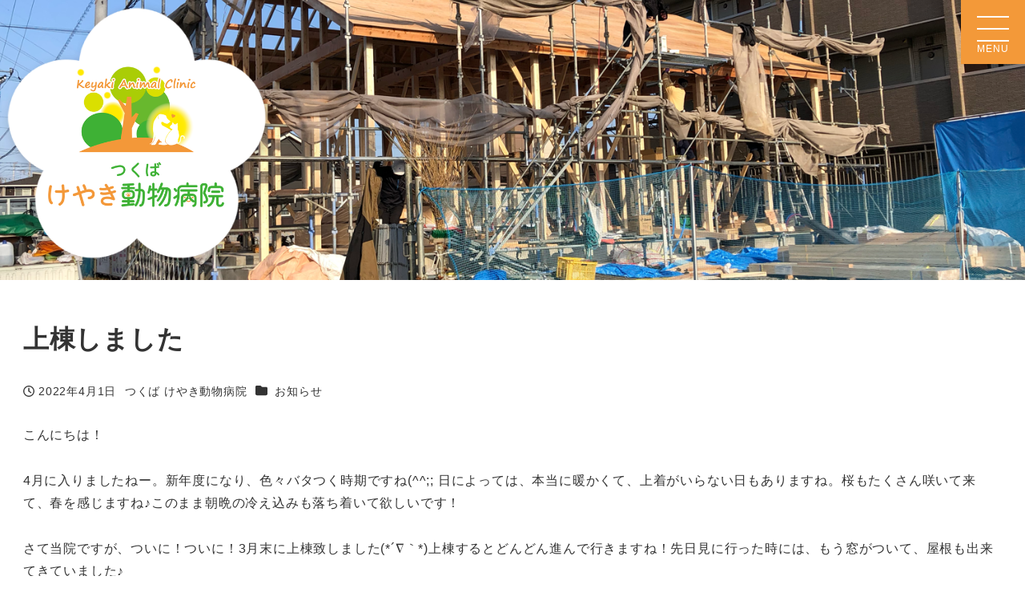

--- FILE ---
content_type: text/html; charset=UTF-8
request_url: https://www.kyk-ah.com/173/
body_size: 18752
content:
<!DOCTYPE html>
<html lang="ja" data-sticky-footer="true" data-scrolled="false">

<head>
			<meta charset="UTF-8">
		<meta name="viewport" content="width=device-width, initial-scale=1, minimum-scale=1, viewport-fit=cover">
		<title>上棟しました &#8211; つくばけやき動物病院 | つくば市みどりのの動物病院＆ペットホテル | つくば市陣場</title>
<meta name='robots' content='max-image-preview:large' />
		<meta name="description" content="こんにちは！ 4月に入りましたねー。新年度になり、色々バタつく時期ですね(^^;; 日によっては、本当に暖かく&hellip;">
				<meta property="og:title" content="上棟しました">
		<meta property="og:type" content="article">
		<meta property="og:url" content="https://www.kyk-ah.com/173/">
		<meta property="og:image" content="https://www.kyk-ah.com/wp-content/uploads/2022/04/8CEE4106-F5EE-4264-A7E5-E037D3D8A50A.png">
		<meta property="og:site_name" content="つくばけやき動物病院 | つくば市みどりのの動物病院＆ペットホテル | つくば市陣場">
		<meta property="og:description" content="こんにちは！ 4月に入りましたねー。新年度になり、色々バタつく時期ですね(^^;; 日によっては、本当に暖かく&hellip;">
		<meta property="og:locale" content="ja_JP">
				<link rel='dns-prefetch' href='//www.googletagmanager.com' />
<link rel="alternate" type="application/rss+xml" title="つくばけやき動物病院 | つくば市みどりのの動物病院＆ペットホテル | つくば市陣場 &raquo; フィード" href="https://www.kyk-ah.com/feed/" />
<link rel="alternate" type="application/rss+xml" title="つくばけやき動物病院 | つくば市みどりのの動物病院＆ペットホテル | つくば市陣場 &raquo; コメントフィード" href="https://www.kyk-ah.com/comments/feed/" />
		<link rel="profile" href="http://gmpg.org/xfn/11">
												<script type="text/javascript">
/* <![CDATA[ */
window._wpemojiSettings = {"baseUrl":"https:\/\/s.w.org\/images\/core\/emoji\/15.0.3\/72x72\/","ext":".png","svgUrl":"https:\/\/s.w.org\/images\/core\/emoji\/15.0.3\/svg\/","svgExt":".svg","source":{"concatemoji":"https:\/\/www.kyk-ah.com\/wp-includes\/js\/wp-emoji-release.min.js?ver=6.5.7"}};
/*! This file is auto-generated */
!function(i,n){var o,s,e;function c(e){try{var t={supportTests:e,timestamp:(new Date).valueOf()};sessionStorage.setItem(o,JSON.stringify(t))}catch(e){}}function p(e,t,n){e.clearRect(0,0,e.canvas.width,e.canvas.height),e.fillText(t,0,0);var t=new Uint32Array(e.getImageData(0,0,e.canvas.width,e.canvas.height).data),r=(e.clearRect(0,0,e.canvas.width,e.canvas.height),e.fillText(n,0,0),new Uint32Array(e.getImageData(0,0,e.canvas.width,e.canvas.height).data));return t.every(function(e,t){return e===r[t]})}function u(e,t,n){switch(t){case"flag":return n(e,"\ud83c\udff3\ufe0f\u200d\u26a7\ufe0f","\ud83c\udff3\ufe0f\u200b\u26a7\ufe0f")?!1:!n(e,"\ud83c\uddfa\ud83c\uddf3","\ud83c\uddfa\u200b\ud83c\uddf3")&&!n(e,"\ud83c\udff4\udb40\udc67\udb40\udc62\udb40\udc65\udb40\udc6e\udb40\udc67\udb40\udc7f","\ud83c\udff4\u200b\udb40\udc67\u200b\udb40\udc62\u200b\udb40\udc65\u200b\udb40\udc6e\u200b\udb40\udc67\u200b\udb40\udc7f");case"emoji":return!n(e,"\ud83d\udc26\u200d\u2b1b","\ud83d\udc26\u200b\u2b1b")}return!1}function f(e,t,n){var r="undefined"!=typeof WorkerGlobalScope&&self instanceof WorkerGlobalScope?new OffscreenCanvas(300,150):i.createElement("canvas"),a=r.getContext("2d",{willReadFrequently:!0}),o=(a.textBaseline="top",a.font="600 32px Arial",{});return e.forEach(function(e){o[e]=t(a,e,n)}),o}function t(e){var t=i.createElement("script");t.src=e,t.defer=!0,i.head.appendChild(t)}"undefined"!=typeof Promise&&(o="wpEmojiSettingsSupports",s=["flag","emoji"],n.supports={everything:!0,everythingExceptFlag:!0},e=new Promise(function(e){i.addEventListener("DOMContentLoaded",e,{once:!0})}),new Promise(function(t){var n=function(){try{var e=JSON.parse(sessionStorage.getItem(o));if("object"==typeof e&&"number"==typeof e.timestamp&&(new Date).valueOf()<e.timestamp+604800&&"object"==typeof e.supportTests)return e.supportTests}catch(e){}return null}();if(!n){if("undefined"!=typeof Worker&&"undefined"!=typeof OffscreenCanvas&&"undefined"!=typeof URL&&URL.createObjectURL&&"undefined"!=typeof Blob)try{var e="postMessage("+f.toString()+"("+[JSON.stringify(s),u.toString(),p.toString()].join(",")+"));",r=new Blob([e],{type:"text/javascript"}),a=new Worker(URL.createObjectURL(r),{name:"wpTestEmojiSupports"});return void(a.onmessage=function(e){c(n=e.data),a.terminate(),t(n)})}catch(e){}c(n=f(s,u,p))}t(n)}).then(function(e){for(var t in e)n.supports[t]=e[t],n.supports.everything=n.supports.everything&&n.supports[t],"flag"!==t&&(n.supports.everythingExceptFlag=n.supports.everythingExceptFlag&&n.supports[t]);n.supports.everythingExceptFlag=n.supports.everythingExceptFlag&&!n.supports.flag,n.DOMReady=!1,n.readyCallback=function(){n.DOMReady=!0}}).then(function(){return e}).then(function(){var e;n.supports.everything||(n.readyCallback(),(e=n.source||{}).concatemoji?t(e.concatemoji):e.wpemoji&&e.twemoji&&(t(e.twemoji),t(e.wpemoji)))}))}((window,document),window._wpemojiSettings);
/* ]]> */
</script>
<link rel='stylesheet' id='slick-carousel-css' href='https://www.kyk-ah.com/wp-content/themes/snow-monkey/vendor/inc2734/wp-awesome-widgets/src/assets/packages/slick-carousel/slick/slick.css?ver=1715562729' type='text/css' media='all' />
<link rel='stylesheet' id='slick-carousel-theme-css' href='https://www.kyk-ah.com/wp-content/themes/snow-monkey/vendor/inc2734/wp-awesome-widgets/src/assets/packages/slick-carousel/slick/slick-theme.css?ver=1715562729' type='text/css' media='all' />
<link rel='stylesheet' id='wp-awesome-widgets-css' href='https://www.kyk-ah.com/wp-content/themes/snow-monkey/vendor/inc2734/wp-awesome-widgets/src/assets/css/app.css?ver=1715562729' type='text/css' media='all' />
<link rel='stylesheet' id='wp-share-buttons-css' href='https://www.kyk-ah.com/wp-content/themes/snow-monkey/vendor/inc2734/wp-share-buttons/src/assets/css/wp-share-buttons.css?ver=1715562729' type='text/css' media='all' />
<link rel='stylesheet' id='wp-like-me-box-css' href='https://www.kyk-ah.com/wp-content/themes/snow-monkey/vendor/inc2734/wp-like-me-box/src/assets/css/wp-like-me-box.css?ver=1715562729' type='text/css' media='all' />
<link rel='stylesheet' id='wp-pure-css-gallery-css' href='https://www.kyk-ah.com/wp-content/themes/snow-monkey/vendor/inc2734/wp-pure-css-gallery/src/assets/css/wp-pure-css-gallery.css?ver=1715562729' type='text/css' media='all' />
<style id='wp-emoji-styles-inline-css' type='text/css'>

	img.wp-smiley, img.emoji {
		display: inline !important;
		border: none !important;
		box-shadow: none !important;
		height: 1em !important;
		width: 1em !important;
		margin: 0 0.07em !important;
		vertical-align: -0.1em !important;
		background: none !important;
		padding: 0 !important;
	}
</style>
<link rel='stylesheet' id='wp-block-library-css' href='https://www.kyk-ah.com/wp-includes/css/dist/block-library/style.min.css?ver=6.5.7' type='text/css' media='all' />
<link rel='stylesheet' id='wp-oembed-blog-card-css' href='https://www.kyk-ah.com/wp-content/themes/snow-monkey/vendor/inc2734/wp-oembed-blog-card/src/assets/css/app.css?ver=1715562729' type='text/css' media='all' />
<style id='snow-monkey-blocks-accordion-style-inline-css' type='text/css'>
.smb-accordion{--smb-accordion--gap:var(--_margin-1);--smb-accordion--title-background-color:var(--_lighter-color-gray)}.smb-accordion>*+*{margin-top:var(--smb-accordion--gap)}.smb-accordion__item{position:relative}.smb-accordion__item__title{align-items:center;background-color:var(--smb-accordion--title-background-color);display:flex;padding:calc(var(--_padding-1)*.5) var(--_padding-1)}.smb-accordion__item__title__label{flex:1 1 auto}.smb-accordion__item__title__icon{margin-left:var(--_margin-1);--_transition-duration:var(--_global--transition-duration);--_transition-function-timing:var(--_global--transition-function-timing);--_transition-delay:var(--_global--transition-delay);flex:0 0 auto;transition:transform var(--_transition-duration) var(--_transition-function-timing) var(--_transition-delay)}.smb-accordion__item__control{-webkit-appearance:none!important;appearance:none!important;bottom:0!important;cursor:pointer!important;display:block!important;height:100%!important;left:0!important;opacity:0!important;outline:none!important;position:absolute!important;right:0!important;top:0!important;width:100%!important;z-index:1!important}.smb-accordion__item__control:focus-visible{opacity:1!important;outline:1px solid!important}.smb-accordion__item__body{display:none;padding:var(--_padding1);position:relative;z-index:2}.smb-accordion .smb-accordion__item__control:checked+.smb-accordion__item__body,.smb-accordion .smb-accordion__item__control:checked+.smb-accordion__item__title+.smb-accordion__item__body{display:block}.smb-accordion .smb-accordion__item__control:checked+.smb-accordion__item__title>.smb-accordion__item__title__icon{transform:rotate(180deg)}:where(.smb-accordion__item__body.is-layout-constrained>*){--wp--style--global--content-size:100%;--wp--style--global--wide-size:100%}
</style>
<style id='snow-monkey-blocks-box-style-inline-css' type='text/css'>
.smb-box{--smb-box--background-color:#0000;--smb-box--background-image:initial;--smb-box--background-opacity:1;--smb-box--border-color:var(--_lighter-color-gray);--smb-box--border-style:solid;--smb-box--border-width:0px;--smb-box--border-radius:var(--_global--border-radius);--smb-box--box-shadow:initial;--smb-box--color:inherit;--smb-box--padding:var(--_padding1);border-radius:var(--smb-box--border-radius);border-width:0;box-shadow:var(--smb-box--box-shadow);color:var(--smb-box--color);overflow:visible;padding:var(--smb-box--padding);position:relative}.smb-box--p-s{--smb-box--padding:var(--_padding-1)}.smb-box--p-l{--smb-box--padding:var(--_padding2)}.smb-box__background{background-color:var(--smb-box--background-color);background-image:var(--smb-box--background-image);border:var(--smb-box--border-width) var(--smb-box--border-style) var(--smb-box--border-color);border-radius:var(--smb-box--border-radius);bottom:0;display:block;left:0;opacity:var(--smb-box--background-opacity);position:absolute;right:0;top:0}.smb-box__body{position:relative}:where(.smb-box__body.is-layout-constrained>*){--wp--style--global--content-size:100%;--wp--style--global--wide-size:100%}
</style>
<style id='snow-monkey-blocks-btn-style-inline-css' type='text/css'>
.smb-btn{--smb-btn--background-color:var(--wp--preset--color--black);--smb-btn--background-image:initial;--smb-btn--border:none;--smb-btn--border-radius:var(--_global--border-radius);--smb-btn--color:var(--wp--preset--color--white);--smb-btn--padding:var(--_padding-1);--smb-btn--padding-vertical:calc(var(--smb-btn--padding)*0.5);--smb-btn--padding-horizontal:var(--smb-btn--padding);--smb-btn--style--ghost--border-color:var(--smb-btn--background-color,currentColor);--smb-btn--style--ghost--color:currentColor;--smb-btn--style--text--color:currentColor;background-color:var(--smb-btn--background-color);background-image:var(--smb-btn--background-image);border:var(--smb-btn--border);border-radius:var(--smb-btn--border-radius);color:var(--smb-btn--color);display:inline-flex;justify-content:center;margin:0;max-width:100%;padding:var(--smb-btn--padding-vertical) var(--smb-btn--padding-horizontal);text-decoration:none;white-space:nowrap;--_transition-duration:var(--_global--transition-duration);--_transition-function-timing:var(--_global--transition-function-timing);--_transition-delay:var(--_global--transition-delay);transition:all var(--_transition-duration) var(--_transition-function-timing) var(--_transition-delay)}.smb-btn__label{color:currentColor;white-space:inherit!important}.smb-btn--little-wider{--smb-btn--padding-horizontal:var(--_padding2)}.smb-btn--wider{--smb-btn--padding-horizontal:var(--_padding3)}.smb-btn--full,.smb-btn--more-wider{width:100%}.smb-btn--wrap{white-space:normal}.smb-btn-wrapper.is-style-ghost .smb-btn{--smb-btn--color:var(--smb-btn--style--ghost--color);background-color:initial;border:1px solid var(--smb-btn--style--ghost--border-color)}.smb-btn-wrapper.is-style-ghost .smb-btn[style*="background-color:"]{background-color:initial!important}.smb-btn-wrapper.is-style-text .smb-btn{--smb-btn--background-color:#0000;--smb-btn--color:var(--smb-btn--style--text--color);border:none}.aligncenter .smb-btn-wrapper,.smb-btn-wrapper.aligncenter{text-align:center}@media (min-width:640px){.smb-btn--more-wider{--smb-btn--padding-horizontal:var(--_padding4);display:inline-block;width:auto}}@media (hover:hover) and (pointer:fine){.smb-btn:active,.smb-btn:focus,.smb-btn:hover{filter:brightness(90%)}}
</style>
<link rel='stylesheet' id='snow-monkey-blocks-btn-box-style-css' href='https://www.kyk-ah.com/wp-content/plugins/snow-monkey-blocks/dist/blocks/btn-box/style.css?ver=1715562607' type='text/css' media='all' />
<style id='snow-monkey-blocks-buttons-style-inline-css' type='text/css'>
.smb-buttons{--smb-buttons--gap:var(--_margin1);display:flex;flex-wrap:wrap;gap:var(--smb-buttons--gap)}.smb-buttons.has-text-align-left,.smb-buttons.is-content-justification-left{justify-content:flex-start}.smb-buttons.has-text-align-center,.smb-buttons.is-content-justification-center{justify-content:center}.smb-buttons.has-text-align-right,.smb-buttons.is-content-justification-right{justify-content:flex-end}.smb-buttons.is-content-justification-space-between{justify-content:space-between}.smb-buttons>.smb-btn-wrapper{flex:0 1 auto;margin:0}.smb-buttons>.smb-btn-wrapper--full{flex:1 1 auto}@media not all and (min-width:640px){.smb-buttons>.smb-btn-wrapper--more-wider{flex:1 1 auto}}
</style>
<style id='snow-monkey-blocks-container-style-inline-css' type='text/css'>
.smb-container__body{margin-left:auto;margin-right:auto;max-width:100%}.smb-container--no-gutters{padding-left:0!important;padding-right:0!important}:where(.smb-container__body.is-layout-constrained>*){--wp--style--global--content-size:100%;--wp--style--global--wide-size:100%}
</style>
<style id='snow-monkey-blocks-flex-style-inline-css' type='text/css'>
.smb-flex{--smb-flex--box-shadow:none;box-shadow:var(--smb-flex--box-shadow);flex-direction:column}.smb-flex.is-horizontal{flex-direction:row}.smb-flex.is-vertical{flex-direction:column}.smb-flex>*{--smb--flex-grow:0;--smb--flex-shrink:1;--smb--flex-basis:auto;flex-basis:var(--smb--flex-basis);flex-grow:var(--smb--flex-grow);flex-shrink:var(--smb--flex-shrink);min-width:0}.smb-flex.is-layout-flex{gap:0}
</style>
<style id='snow-monkey-blocks-grid-style-inline-css' type='text/css'>
.smb-grid{--smb-grid--gap:0px;--smb-grid--column-auto-repeat:auto-fit;--smb-grid--columns:1;--smb-grid--column-min-width:250px;--smb-grid--grid-template-columns:none;--smb-grid--rows:1;--smb-grid--grid-template-rows:none;display:grid;gap:var(--smb-grid--gap)}.smb-grid>*{--smb--justify-self:stretch;--smb--align-self:stretch;--smb--grid-column:auto;--smb--grid-row:auto;align-self:var(--smb--align-self);grid-column:var(--smb--grid-column);grid-row:var(--smb--grid-row);justify-self:var(--smb--justify-self);margin-bottom:0;margin-top:0;min-width:0}.smb-grid--columns\:columns{grid-template-columns:repeat(var(--smb-grid--columns),1fr)}.smb-grid--columns\:min{grid-template-columns:repeat(var(--smb-grid--column-auto-repeat),minmax(min(var(--smb-grid--column-min-width),100%),1fr))}.smb-grid--columns\:free{grid-template-columns:var(--smb-grid--grid-template-columns)}.smb-grid--rows\:rows{grid-template-rows:repeat(var(--smb-grid--rows),1fr)}.smb-grid--rows\:free{grid-template-rows:var(--smb-grid--grid-template-rows)}
</style>
<style id='snow-monkey-blocks-hero-header-style-inline-css' type='text/css'>
.smb-hero-header{--smb-hero-header--columns:12;--smb-hero-header--rows:12;--smb-hero-header--max-gap:var(--_margin1);--smb-hero-header--gap:min(3.33333%,var(--smb-hero-header--max-gap));--smb-hero-header--min-height:0px;--smb-hero-header--max-width:none;--smb-hero-header--object-position-x:50%;--smb-hero-header--object-position-y:50%;--smb-hero-header--figure-grid-column-start:1;--smb-hero-header--figure-grid-column-end:-1;--smb-hero-header--figure-grid-row-start:1;--smb-hero-header--figure-grid-row-end:-1;--smb-hero-header--figure-aspect-ratio:auto;--smb-hero-header--body-align-self:auto;--smb-hero-header--body-justify-self:auto;--smb-hero-header--body-grid-column-start:1;--smb-hero-header--body-grid-column-end:-1;--smb-hero-header--body-grid-row-start:1;--smb-hero-header--body-grid-row-end:-1;--smb-hero-header--body-max-width:100%;--smb-hero-header--body-padding-top:0px;--smb-hero-header--body-padding-right:0px;--smb-hero-header--body-padding-bottom:0px;--smb-hero-header--body-padding-left:0px;display:grid;gap:var(--smb-hero-header--gap);grid-template-columns:repeat(var(--smb-hero-header--columns),1fr);grid-template-rows:repeat(var(--smb-hero-header--rows),1fr);max-width:var(--smb-hero-header--max-width)!important;min-height:var(--smb-hero-header--min-height)}.smb-hero-header__figure{aspect-ratio:var(--smb-hero-header--figure-aspect-ratio);grid-column:var(--smb-hero-header--figure-grid-column-start)/var(--smb-hero-header--figure-grid-column-end);grid-row:var(--smb-hero-header--figure-grid-row-start)/var(--smb-hero-header--figure-grid-row-end)}.smb-hero-header__figure>*{height:100%!important;object-fit:cover;object-position:var(--smb-hero-header--object-position-x) var(--smb-hero-header--object-position-y);width:100%!important}.smb-hero-header__body{align-self:var(--smb-hero-header--body-align-self);grid-column:var(--smb-hero-header--body-grid-column-start)/var(--smb-hero-header--body-grid-column-end);grid-row:var(--smb-hero-header--body-grid-row-start)/var(--smb-hero-header--body-grid-row-end);justify-self:var(--smb-hero-header--body-justify-self);max-width:var(--smb-hero-header--body-max-width);padding:var(--smb-hero-header--body-padding-top) var(--smb-hero-header--body-padding-right) var(--smb-hero-header--body-padding-bottom) var(--smb-hero-header--body-padding-left)}.smb-hero-header--fit{--smb-hero-header--figure-grid-column-start:1;--smb-hero-header--figure-grid-column-end:-1;--smb-hero-header--figure-grid-row-start:1;--smb-hero-header--figure-grid-row-end:-1;--smb-hero-header--figure-aspect-ratio:auto}.smb-hero-header--fit>.smb-hero-header__figure{position:relative}.smb-hero-header--fit>.smb-hero-header__figure>*{inset:0;position:absolute}:where(.smb-hero-header__body.is-layout-constrained>*){--wp--style--global--content-size:100%;--wp--style--global--wide-size:100%}@media (orientation:portrait){.smb-hero-header__figure{aspect-ratio:calc(1/(var(--smb-hero-header--figure-aspect-ratio)))}}
</style>
<link rel='stylesheet' id='snow-monkey-blocks-items-style-css' href='https://www.kyk-ah.com/wp-content/plugins/snow-monkey-blocks/dist/blocks/items/style.css?ver=1715562607' type='text/css' media='all' />
<style id='snow-monkey-blocks-list-style-inline-css' type='text/css'>
.smb-list{--smb-list--gap:var(--_margin-2)}.smb-list ul{list-style:none!important}.smb-list ul *>li:first-child,.smb-list ul li+li{margin-top:var(--smb-list--gap)}.smb-list ul>li{position:relative}.smb-list ul>li .smb-list__icon{left:-1.5em;position:absolute}
</style>
<link rel='stylesheet' id='snow-monkey-blocks-media-text-style-css' href='https://www.kyk-ah.com/wp-content/plugins/snow-monkey-blocks/dist/blocks/media-text/style.css?ver=6.5.7' type='text/css' media='all' />
<style id='snow-monkey-blocks-panels-style-inline-css' type='text/css'>
.smb-panels{--smb-panels--item-background-color:var(--wp--preset--color--white);--smb-panels--item-color:var(--wp--preset--color--sm-text);--smb-panels--box-shadow:0 0 35px 0 #0000001a;--smb-panels--box-shadow--hover:0 7px 35px 0 #00000026;--smb-panels--item-box-shadow:none;--smb-panels--item-box-shadow--hover:none;--smb-panels--glue--box-shadow:none;--smb-panels--glue--border-color:var(--wp--preset--color--sm-lighter-gray)}.smb-panels__item{--smb-panel--background-color:var(--smb-panels--item-background-color);--smb-panel--background-image:initial;--smb-panel--color:var(--smb-panels--item-color);background-color:var(--smb-panel--background-color);background-image:var(--smb-panel--background-image);box-shadow:var(--smb-panels--item-box-shadow);color:var(--smb-panel--color);display:block;flex:1;position:relative;text-decoration:none;--_transition-duration:var(--_global--transition-duration);--_transition-function-timing:var(--_global--transition-function-timing);--_transition-delay:var(--_global--transition-delay);transition:box-shadow var(--_transition-duration) var(--_transition-function-timing) var(--_transition-delay)}.smb-panels__item__figure>img{width:100%}.smb-panels__item__body{padding:var(--_padding1)}.smb-panels__item__body a{position:relative;z-index:1}.smb-panels__item__title{font-weight:700;margin:0}.smb-panels__item__action,.smb-panels__item__content{margin-top:var(--_margin-1)}.smb-panels__item__action--nolabel{margin-top:0}.smb-panels__item__action>a{outline:none;position:static;text-decoration:none;z-index:auto}.smb-panels__item__action>a:after{bottom:0;content:"";left:0;position:absolute;right:0;top:0;z-index:1}.smb-panels__item__action>a:focus:after{outline:1px auto -webkit-focus-ring-color;outline-offset:-2px}.smb-panels__item:not([class*=smb-panels__item--]){text-align:center}.smb-panels__item--horizontal{display:flex;flex-direction:column;text-align:center}.smb-panels__item--horizontal.smb-panels__item--reverse>.smb-panels__item__figure{order:1}.smb-panels__item--block-link>.smb-panels__item__body>*,.smb-panels__item--free>.smb-panels__item__body>*{margin-bottom:0;margin-top:0}.smb-panels[data-image-padding=true] .smb-panels__item__figure{padding:var(--_padding-1) var(--_padding-1) 0}.smb-panels[data-image-padding=true] .smb-panels__item--horizontal.smb-panels__item--reverse>.smb-panels__item__figure{padding:0 var(--_padding-1) var(--_padding-1) var(--_padding-1)}.smb-panels:not(.smb-panels--glue){--smb-panels--item-box-shadow:var(--smb-panels--box-shadow);--smb-panels--item-box-shadow--hover:var(--smb-panels--box-shadow--hover)}.smb-panels.smb-panels--glue{--smb-panels--glue--box-shadow:var(--smb-panels--box-shadow);box-shadow:var(--smb-panels--glue--box-shadow);overflow:hidden}.smb-panels.smb-panels--glue>.c-row{margin-bottom:-1px;margin-left:-1px;margin-right:-1px}.smb-panels.smb-panels--glue>.c-row>.c-row__col{border-bottom:1px solid var(--smb-panels--glue--border-color);border-right:1px solid var(--smb-panels--glue--border-color)}:where(.smb-panels__item__body.is-layout-constrained>*){--wp--style--global--content-size:100%;--wp--style--global--wide-size:100%}@media (min-width:640px){.smb-panels__item--horizontal{flex-direction:row;text-align:left}.smb-panels__item--horizontal>.smb-panels__item__body{flex:1 1 auto}.smb-panels__item--horizontal>.smb-panels__item__figure{flex:0 0 50%;max-width:50%;overflow:hidden;position:relative}.smb-panels__item--horizontal>.smb-panels__item__figure img{height:auto;max-height:none;max-width:none;position:relative;top:50%;transform:translateY(-50%);width:100%}.smb-panels__item--horizontal>.smb-panels__item__body{align-self:center}.smb-panels[data-image-padding=true] .smb-panels__item--horizontal>.smb-panels__item__figure{padding:var(--_padding-1) 0 var(--_padding-1) var(--_padding-1)}.smb-panels[data-image-padding=true] .smb-panels__item--horizontal.smb-panels__item--reverse>.smb-panels__item__figure{padding:var(--_padding-1) var(--_padding-1) var(--_padding-1) 0}}@media (hover:hover) and (pointer:fine){.smb-panels__item:active,.smb-panels__item:focus,.smb-panels__item:hover{box-shadow:var(--smb-panels--item-box-shadow--hover)}}
</style>
<style id='snow-monkey-blocks-read-more-box-style-inline-css' type='text/css'>
.smb-read-more-box{--smb-read-more-box--content-height:100px;--smb-read-more-box--mask-color:var(--_global--background-color,#fff)}.smb-read-more-box__content{--_transition-duration:var(--_global--transition-duration);--_transition-function-timing:var(--_global--transition-function-timing);--_transition-delay:var(--_global--transition-delay);overflow:hidden;position:relative;transition:height var(--_transition-duration) var(--_transition-function-timing) var(--_transition-delay)}.smb-read-more-box__content[aria-hidden=true]{height:var(--smb-read-more-box--content-height)}.smb-read-more-box__action{display:flex;flex-wrap:wrap;margin-top:var(--_padding-1)}.smb-read-more-box__action.is-content-justification-left{justify-content:start}.smb-read-more-box__action.is-content-justification-center{justify-content:center}.smb-read-more-box__action.is-content-justification-right{justify-content:end}.smb-read-more-box__btn-wrapper.smb-btn-wrapper--full{flex-grow:1}.smb-read-more-box__button{cursor:pointer}.smb-read-more-box--has-mask .smb-read-more-box__content[aria-hidden=true]:after{background:linear-gradient(to bottom,#0000 0,var(--smb-read-more-box--mask-color) 100%);bottom:0;content:"";display:block;height:50px;left:0;position:absolute;right:0}.smb-read-more-box.is-style-ghost .smb-read-more-box__button{--smb-btn--color:var(--smb-btn--style--ghost--color);background-color:initial;border:1px solid var(--smb-btn--style--ghost--border-color)}.smb-read-more-box.is-style-text .smb-read-more-box__button{--smb-btn--background-color:#0000;--smb-btn--color:var(--smb-btn--style--text--color);--smb-btn--padding:0px;border:none}:where(.smb-read-more-box__content.is-layout-constrained>*){--wp--style--global--content-size:100%;--wp--style--global--wide-size:100%}
</style>
<link rel='stylesheet' id='snow-monkey-blocks-section-style-css' href='https://www.kyk-ah.com/wp-content/plugins/snow-monkey-blocks/dist/blocks/section/style.css?ver=6.5.7' type='text/css' media='all' />
<link rel='stylesheet' id='snow-monkey-blocks-section-break-the-grid-style-css' href='https://www.kyk-ah.com/wp-content/plugins/snow-monkey-blocks/dist/blocks/section-break-the-grid/style.css?ver=1715562607' type='text/css' media='all' />
<link rel='stylesheet' id='snow-monkey-blocks-section-side-heading-style-css' href='https://www.kyk-ah.com/wp-content/plugins/snow-monkey-blocks/dist/blocks/section-side-heading/style.css?ver=1715562607' type='text/css' media='all' />
<link rel='stylesheet' id='snow-monkey-blocks-section-with-bgimage-style-css' href='https://www.kyk-ah.com/wp-content/plugins/snow-monkey-blocks/dist/blocks/section-with-bgimage/style.css?ver=1715562607' type='text/css' media='all' />
<link rel='stylesheet' id='snow-monkey-blocks-section-with-bgvideo-style-css' href='https://www.kyk-ah.com/wp-content/plugins/snow-monkey-blocks/dist/blocks/section-with-bgvideo/style.css?ver=1715562607' type='text/css' media='all' />
<style id='snow-monkey-blocks-step-style-inline-css' type='text/css'>
.smb-step{--smb-step--border-color:var(--_light-color-gray);--smb-step--gap:calc(var(--smb-step--number-size) + var(--_margin1));--smb-step--number-size:2.5rem;--smb-step--number-background-color:var(--wp--preset--color--black);--smb-step--number-color:var(--wp--preset--color--white);counter-reset:item}.smb-step__body{position:relative}.smb-step__body>*+*{margin-top:var(--smb-step--gap)}.smb-step__body:before{border-left:1px dotted var(--smb-step--border-color);bottom:calc(var(--_half-leading)*1rem);content:"";display:block;left:calc(var(--smb-step--number-size)/2);position:absolute;top:calc(var(--_half-leading)*1rem)}.smb-step__item{margin-left:var(--smb-step--gap)}.smb-step__item__title{align-items:center;display:flex;flex-direction:row;flex-wrap:nowrap;font-weight:700;margin-bottom:var(--_margin-1);position:relative}.smb-step__item__title>.smb-step__item__number{left:0;margin-left:calc(var(--smb-step--gap)*-1);position:absolute;top:50%;transform:translateY(-50%)}.smb-step__item__title>span{flex:1 1 auto}.smb-step__item__number{align-items:center;background-color:var(--smb-step--number-background-color);border-radius:100%;color:var(--smb-step--number-color);display:flex;font-weight:400;height:var(--smb-step--number-size);justify-content:center;overflow:hidden;width:var(--smb-step--number-size);--_font-size-level:-2;font-size:var(--_font-size);line-height:var(--_line-height)}.smb-step__item__number:before{content:counter(item);counter-increment:item}.smb-step__item[data-image-position] .smb-step__item__number:before{display:none}.smb-step__item__link{align-items:center;display:inline-flex;flex-direction:row;flex-wrap:nowrap;margin-top:var(--_margin1)}.smb-step__item__link__label{text-decoration:underline}.smb-step__item__link .fa-arrow-circle-right{margin-right:.75rem}.smb-step__item--image-center .smb-step__item__figure,.smb-step__item--image-left .smb-step__item__figure,.smb-step__item--image-right .smb-step__item__figure{margin:0 0 var(--_margin1)}:where(.smb-step__item__summary.is-layout-constrained>*){--wp--style--global--content-size:100%;--wp--style--global--wide-size:100%}@media (min-width:640px){.smb-step__item--image-left .smb-step__item__body,.smb-step__item--image-right .smb-step__item__body{display:flex}.smb-step__item--image-left .smb-step__item__body>.smb-step__item__figure,.smb-step__item--image-left .smb-step__item__body>.smb-step__item__summary,.smb-step__item--image-right .smb-step__item__body>.smb-step__item__figure,.smb-step__item--image-right .smb-step__item__body>.smb-step__item__summary{flex:1 1 auto}.smb-step__item--image-left .smb-step__item__body>.smb-step__item__figure,.smb-step__item--image-right .smb-step__item__body>.smb-step__item__figure{max-width:33%}.smb-step__item--image-left .smb-step__item__figure{margin:0 var(--_margin1) 0 0}.smb-step__item--image-right .smb-step__item__body{flex-direction:row-reverse}.smb-step__item--image-right .smb-step__item__figure{margin:0 0 0 var(--_margin1)}}
</style>
<link rel='stylesheet' id='spider-css' href='https://www.kyk-ah.com/wp-content/plugins/snow-monkey-blocks/dist/packages/spider/dist/css/spider.css?ver=1715562607' type='text/css' media='all' />
<link rel='stylesheet' id='snow-monkey-blocks-css' href='https://www.kyk-ah.com/wp-content/plugins/snow-monkey-blocks/dist/css/blocks.css?ver=1715562607' type='text/css' media='all' />
<link rel='stylesheet' id='snow-monkey-snow-monkey-blocks-app-css' href='https://www.kyk-ah.com/wp-content/themes/snow-monkey/assets/css/dependency/snow-monkey-blocks/app.css?ver=1715562729' type='text/css' media='all' />
<link rel='stylesheet' id='snow-monkey-snow-monkey-blocks-theme-css' href='https://www.kyk-ah.com/wp-content/themes/snow-monkey/assets/css/dependency/snow-monkey-blocks/app-theme.css?ver=1715562729' type='text/css' media='all' />
<style id='global-styles-inline-css' type='text/css'>
body{--wp--preset--color--black: #000000;--wp--preset--color--cyan-bluish-gray: #abb8c3;--wp--preset--color--white: #ffffff;--wp--preset--color--pale-pink: #f78da7;--wp--preset--color--vivid-red: #cf2e2e;--wp--preset--color--luminous-vivid-orange: #ff6900;--wp--preset--color--luminous-vivid-amber: #fcb900;--wp--preset--color--light-green-cyan: #7bdcb5;--wp--preset--color--vivid-green-cyan: #00d084;--wp--preset--color--pale-cyan-blue: #8ed1fc;--wp--preset--color--vivid-cyan-blue: #0693e3;--wp--preset--color--vivid-purple: #9b51e0;--wp--preset--color--sm-accent: var(--accent-color);--wp--preset--color--sm-sub-accent: var(--sub-accent-color);--wp--preset--color--sm-text: var(--_color-text);--wp--preset--color--sm-text-alt: var(--_color-white);--wp--preset--color--sm-lightest-gray: var(--_lightest-color-gray);--wp--preset--color--sm-lighter-gray: var(--_lighter-color-gray);--wp--preset--color--sm-light-gray: var(--_light-color-gray);--wp--preset--color--sm-gray: var(--_color-gray);--wp--preset--color--sm-dark-gray: var(--_dark-color-gray);--wp--preset--color--sm-darker-gray: var(--_darker-color-gray);--wp--preset--color--sm-darkest-gray: var(--_darkest-color-gray);--wp--preset--gradient--vivid-cyan-blue-to-vivid-purple: linear-gradient(135deg,rgba(6,147,227,1) 0%,rgb(155,81,224) 100%);--wp--preset--gradient--light-green-cyan-to-vivid-green-cyan: linear-gradient(135deg,rgb(122,220,180) 0%,rgb(0,208,130) 100%);--wp--preset--gradient--luminous-vivid-amber-to-luminous-vivid-orange: linear-gradient(135deg,rgba(252,185,0,1) 0%,rgba(255,105,0,1) 100%);--wp--preset--gradient--luminous-vivid-orange-to-vivid-red: linear-gradient(135deg,rgba(255,105,0,1) 0%,rgb(207,46,46) 100%);--wp--preset--gradient--very-light-gray-to-cyan-bluish-gray: linear-gradient(135deg,rgb(238,238,238) 0%,rgb(169,184,195) 100%);--wp--preset--gradient--cool-to-warm-spectrum: linear-gradient(135deg,rgb(74,234,220) 0%,rgb(151,120,209) 20%,rgb(207,42,186) 40%,rgb(238,44,130) 60%,rgb(251,105,98) 80%,rgb(254,248,76) 100%);--wp--preset--gradient--blush-light-purple: linear-gradient(135deg,rgb(255,206,236) 0%,rgb(152,150,240) 100%);--wp--preset--gradient--blush-bordeaux: linear-gradient(135deg,rgb(254,205,165) 0%,rgb(254,45,45) 50%,rgb(107,0,62) 100%);--wp--preset--gradient--luminous-dusk: linear-gradient(135deg,rgb(255,203,112) 0%,rgb(199,81,192) 50%,rgb(65,88,208) 100%);--wp--preset--gradient--pale-ocean: linear-gradient(135deg,rgb(255,245,203) 0%,rgb(182,227,212) 50%,rgb(51,167,181) 100%);--wp--preset--gradient--electric-grass: linear-gradient(135deg,rgb(202,248,128) 0%,rgb(113,206,126) 100%);--wp--preset--gradient--midnight: linear-gradient(135deg,rgb(2,3,129) 0%,rgb(40,116,252) 100%);--wp--preset--font-size--small: 13px;--wp--preset--font-size--medium: 20px;--wp--preset--font-size--large: 36px;--wp--preset--font-size--x-large: 42px;--wp--preset--font-size--sm-xs: 0.8rem;--wp--preset--font-size--sm-s: 0.88rem;--wp--preset--font-size--sm-m: 1rem;--wp--preset--font-size--sm-l: 1.14rem;--wp--preset--font-size--sm-xl: 1.33rem;--wp--preset--font-size--sm-2-xl: 1.6rem;--wp--preset--font-size--sm-3-xl: 2rem;--wp--preset--font-size--sm-4-xl: 2.66rem;--wp--preset--font-size--sm-5-xl: 4rem;--wp--preset--font-size--sm-6-xl: 8rem;--wp--preset--spacing--20: var(--_s-2);--wp--preset--spacing--30: var(--_s-1);--wp--preset--spacing--40: var(--_s1);--wp--preset--spacing--50: var(--_s2);--wp--preset--spacing--60: var(--_s3);--wp--preset--spacing--70: var(--_s4);--wp--preset--spacing--80: var(--_s5);--wp--preset--shadow--natural: 6px 6px 9px rgba(0, 0, 0, 0.2);--wp--preset--shadow--deep: 12px 12px 50px rgba(0, 0, 0, 0.4);--wp--preset--shadow--sharp: 6px 6px 0px rgba(0, 0, 0, 0.2);--wp--preset--shadow--outlined: 6px 6px 0px -3px rgba(255, 255, 255, 1), 6px 6px rgba(0, 0, 0, 1);--wp--preset--shadow--crisp: 6px 6px 0px rgba(0, 0, 0, 1);--wp--custom--slim-width: 46rem;--wp--custom--content-max-width: var(--_global--container-max-width);--wp--custom--content-width: var(--wp--custom--content-max-width);--wp--custom--content-wide-width: calc(var(--wp--custom--content-width) + 240px);--wp--custom--has-sidebar-main-basis: var(--wp--custom--slim-width);--wp--custom--has-sidebar-sidebar-basis: 336px;}body { margin: 0;--wp--style--global--content-size: var(--wp--custom--content-width);--wp--style--global--wide-size: var(--wp--custom--content-wide-width); }.wp-site-blocks > .alignleft { float: left; margin-right: 2em; }.wp-site-blocks > .alignright { float: right; margin-left: 2em; }.wp-site-blocks > .aligncenter { justify-content: center; margin-left: auto; margin-right: auto; }:where(.wp-site-blocks) > * { margin-block-start: var(--_margin1); margin-block-end: 0; }:where(.wp-site-blocks) > :first-child:first-child { margin-block-start: 0; }:where(.wp-site-blocks) > :last-child:last-child { margin-block-end: 0; }body { --wp--style--block-gap: var(--_margin1); }:where(body .is-layout-flow)  > :first-child:first-child{margin-block-start: 0;}:where(body .is-layout-flow)  > :last-child:last-child{margin-block-end: 0;}:where(body .is-layout-flow)  > *{margin-block-start: var(--_margin1);margin-block-end: 0;}:where(body .is-layout-constrained)  > :first-child:first-child{margin-block-start: 0;}:where(body .is-layout-constrained)  > :last-child:last-child{margin-block-end: 0;}:where(body .is-layout-constrained)  > *{margin-block-start: var(--_margin1);margin-block-end: 0;}:where(body .is-layout-flex) {gap: var(--_margin1);}:where(body .is-layout-grid) {gap: var(--_margin1);}body .is-layout-flow > .alignleft{float: left;margin-inline-start: 0;margin-inline-end: 2em;}body .is-layout-flow > .alignright{float: right;margin-inline-start: 2em;margin-inline-end: 0;}body .is-layout-flow > .aligncenter{margin-left: auto !important;margin-right: auto !important;}body .is-layout-constrained > .alignleft{float: left;margin-inline-start: 0;margin-inline-end: 2em;}body .is-layout-constrained > .alignright{float: right;margin-inline-start: 2em;margin-inline-end: 0;}body .is-layout-constrained > .aligncenter{margin-left: auto !important;margin-right: auto !important;}body .is-layout-constrained > :where(:not(.alignleft):not(.alignright):not(.alignfull)){max-width: var(--wp--style--global--content-size);margin-left: auto !important;margin-right: auto !important;}body .is-layout-constrained > .alignwide{max-width: var(--wp--style--global--wide-size);}body .is-layout-flex{display: flex;}body .is-layout-flex{flex-wrap: wrap;align-items: center;}body .is-layout-flex > *{margin: 0;}body .is-layout-grid{display: grid;}body .is-layout-grid > *{margin: 0;}body{padding-top: 0px;padding-right: 0px;padding-bottom: 0px;padding-left: 0px;}a:where(:not(.wp-element-button)){color: var(--wp--preset--color--sm-accent);text-decoration: underline;}.wp-element-button, .wp-block-button__link{background-color: var(--wp--preset--color--sm-accent);border-radius: var(--_global--border-radius);border-width: 0;color: var(--wp--preset--color--sm-text-alt);font-family: inherit;font-size: inherit;line-height: inherit;padding-top: calc(var(--_padding-1) * .5);padding-right: var(--_padding-1);padding-bottom: calc(var(--_padding-1) * .5);padding-left: var(--_padding-1);text-decoration: none;}.has-black-color{color: var(--wp--preset--color--black) !important;}.has-cyan-bluish-gray-color{color: var(--wp--preset--color--cyan-bluish-gray) !important;}.has-white-color{color: var(--wp--preset--color--white) !important;}.has-pale-pink-color{color: var(--wp--preset--color--pale-pink) !important;}.has-vivid-red-color{color: var(--wp--preset--color--vivid-red) !important;}.has-luminous-vivid-orange-color{color: var(--wp--preset--color--luminous-vivid-orange) !important;}.has-luminous-vivid-amber-color{color: var(--wp--preset--color--luminous-vivid-amber) !important;}.has-light-green-cyan-color{color: var(--wp--preset--color--light-green-cyan) !important;}.has-vivid-green-cyan-color{color: var(--wp--preset--color--vivid-green-cyan) !important;}.has-pale-cyan-blue-color{color: var(--wp--preset--color--pale-cyan-blue) !important;}.has-vivid-cyan-blue-color{color: var(--wp--preset--color--vivid-cyan-blue) !important;}.has-vivid-purple-color{color: var(--wp--preset--color--vivid-purple) !important;}.has-sm-accent-color{color: var(--wp--preset--color--sm-accent) !important;}.has-sm-sub-accent-color{color: var(--wp--preset--color--sm-sub-accent) !important;}.has-sm-text-color{color: var(--wp--preset--color--sm-text) !important;}.has-sm-text-alt-color{color: var(--wp--preset--color--sm-text-alt) !important;}.has-sm-lightest-gray-color{color: var(--wp--preset--color--sm-lightest-gray) !important;}.has-sm-lighter-gray-color{color: var(--wp--preset--color--sm-lighter-gray) !important;}.has-sm-light-gray-color{color: var(--wp--preset--color--sm-light-gray) !important;}.has-sm-gray-color{color: var(--wp--preset--color--sm-gray) !important;}.has-sm-dark-gray-color{color: var(--wp--preset--color--sm-dark-gray) !important;}.has-sm-darker-gray-color{color: var(--wp--preset--color--sm-darker-gray) !important;}.has-sm-darkest-gray-color{color: var(--wp--preset--color--sm-darkest-gray) !important;}.has-black-background-color{background-color: var(--wp--preset--color--black) !important;}.has-cyan-bluish-gray-background-color{background-color: var(--wp--preset--color--cyan-bluish-gray) !important;}.has-white-background-color{background-color: var(--wp--preset--color--white) !important;}.has-pale-pink-background-color{background-color: var(--wp--preset--color--pale-pink) !important;}.has-vivid-red-background-color{background-color: var(--wp--preset--color--vivid-red) !important;}.has-luminous-vivid-orange-background-color{background-color: var(--wp--preset--color--luminous-vivid-orange) !important;}.has-luminous-vivid-amber-background-color{background-color: var(--wp--preset--color--luminous-vivid-amber) !important;}.has-light-green-cyan-background-color{background-color: var(--wp--preset--color--light-green-cyan) !important;}.has-vivid-green-cyan-background-color{background-color: var(--wp--preset--color--vivid-green-cyan) !important;}.has-pale-cyan-blue-background-color{background-color: var(--wp--preset--color--pale-cyan-blue) !important;}.has-vivid-cyan-blue-background-color{background-color: var(--wp--preset--color--vivid-cyan-blue) !important;}.has-vivid-purple-background-color{background-color: var(--wp--preset--color--vivid-purple) !important;}.has-sm-accent-background-color{background-color: var(--wp--preset--color--sm-accent) !important;}.has-sm-sub-accent-background-color{background-color: var(--wp--preset--color--sm-sub-accent) !important;}.has-sm-text-background-color{background-color: var(--wp--preset--color--sm-text) !important;}.has-sm-text-alt-background-color{background-color: var(--wp--preset--color--sm-text-alt) !important;}.has-sm-lightest-gray-background-color{background-color: var(--wp--preset--color--sm-lightest-gray) !important;}.has-sm-lighter-gray-background-color{background-color: var(--wp--preset--color--sm-lighter-gray) !important;}.has-sm-light-gray-background-color{background-color: var(--wp--preset--color--sm-light-gray) !important;}.has-sm-gray-background-color{background-color: var(--wp--preset--color--sm-gray) !important;}.has-sm-dark-gray-background-color{background-color: var(--wp--preset--color--sm-dark-gray) !important;}.has-sm-darker-gray-background-color{background-color: var(--wp--preset--color--sm-darker-gray) !important;}.has-sm-darkest-gray-background-color{background-color: var(--wp--preset--color--sm-darkest-gray) !important;}.has-black-border-color{border-color: var(--wp--preset--color--black) !important;}.has-cyan-bluish-gray-border-color{border-color: var(--wp--preset--color--cyan-bluish-gray) !important;}.has-white-border-color{border-color: var(--wp--preset--color--white) !important;}.has-pale-pink-border-color{border-color: var(--wp--preset--color--pale-pink) !important;}.has-vivid-red-border-color{border-color: var(--wp--preset--color--vivid-red) !important;}.has-luminous-vivid-orange-border-color{border-color: var(--wp--preset--color--luminous-vivid-orange) !important;}.has-luminous-vivid-amber-border-color{border-color: var(--wp--preset--color--luminous-vivid-amber) !important;}.has-light-green-cyan-border-color{border-color: var(--wp--preset--color--light-green-cyan) !important;}.has-vivid-green-cyan-border-color{border-color: var(--wp--preset--color--vivid-green-cyan) !important;}.has-pale-cyan-blue-border-color{border-color: var(--wp--preset--color--pale-cyan-blue) !important;}.has-vivid-cyan-blue-border-color{border-color: var(--wp--preset--color--vivid-cyan-blue) !important;}.has-vivid-purple-border-color{border-color: var(--wp--preset--color--vivid-purple) !important;}.has-sm-accent-border-color{border-color: var(--wp--preset--color--sm-accent) !important;}.has-sm-sub-accent-border-color{border-color: var(--wp--preset--color--sm-sub-accent) !important;}.has-sm-text-border-color{border-color: var(--wp--preset--color--sm-text) !important;}.has-sm-text-alt-border-color{border-color: var(--wp--preset--color--sm-text-alt) !important;}.has-sm-lightest-gray-border-color{border-color: var(--wp--preset--color--sm-lightest-gray) !important;}.has-sm-lighter-gray-border-color{border-color: var(--wp--preset--color--sm-lighter-gray) !important;}.has-sm-light-gray-border-color{border-color: var(--wp--preset--color--sm-light-gray) !important;}.has-sm-gray-border-color{border-color: var(--wp--preset--color--sm-gray) !important;}.has-sm-dark-gray-border-color{border-color: var(--wp--preset--color--sm-dark-gray) !important;}.has-sm-darker-gray-border-color{border-color: var(--wp--preset--color--sm-darker-gray) !important;}.has-sm-darkest-gray-border-color{border-color: var(--wp--preset--color--sm-darkest-gray) !important;}.has-vivid-cyan-blue-to-vivid-purple-gradient-background{background: var(--wp--preset--gradient--vivid-cyan-blue-to-vivid-purple) !important;}.has-light-green-cyan-to-vivid-green-cyan-gradient-background{background: var(--wp--preset--gradient--light-green-cyan-to-vivid-green-cyan) !important;}.has-luminous-vivid-amber-to-luminous-vivid-orange-gradient-background{background: var(--wp--preset--gradient--luminous-vivid-amber-to-luminous-vivid-orange) !important;}.has-luminous-vivid-orange-to-vivid-red-gradient-background{background: var(--wp--preset--gradient--luminous-vivid-orange-to-vivid-red) !important;}.has-very-light-gray-to-cyan-bluish-gray-gradient-background{background: var(--wp--preset--gradient--very-light-gray-to-cyan-bluish-gray) !important;}.has-cool-to-warm-spectrum-gradient-background{background: var(--wp--preset--gradient--cool-to-warm-spectrum) !important;}.has-blush-light-purple-gradient-background{background: var(--wp--preset--gradient--blush-light-purple) !important;}.has-blush-bordeaux-gradient-background{background: var(--wp--preset--gradient--blush-bordeaux) !important;}.has-luminous-dusk-gradient-background{background: var(--wp--preset--gradient--luminous-dusk) !important;}.has-pale-ocean-gradient-background{background: var(--wp--preset--gradient--pale-ocean) !important;}.has-electric-grass-gradient-background{background: var(--wp--preset--gradient--electric-grass) !important;}.has-midnight-gradient-background{background: var(--wp--preset--gradient--midnight) !important;}.has-small-font-size{font-size: var(--wp--preset--font-size--small) !important;}.has-medium-font-size{font-size: var(--wp--preset--font-size--medium) !important;}.has-large-font-size{font-size: var(--wp--preset--font-size--large) !important;}.has-x-large-font-size{font-size: var(--wp--preset--font-size--x-large) !important;}.has-sm-xs-font-size{font-size: var(--wp--preset--font-size--sm-xs) !important;}.has-sm-s-font-size{font-size: var(--wp--preset--font-size--sm-s) !important;}.has-sm-m-font-size{font-size: var(--wp--preset--font-size--sm-m) !important;}.has-sm-l-font-size{font-size: var(--wp--preset--font-size--sm-l) !important;}.has-sm-xl-font-size{font-size: var(--wp--preset--font-size--sm-xl) !important;}.has-sm-2-xl-font-size{font-size: var(--wp--preset--font-size--sm-2-xl) !important;}.has-sm-3-xl-font-size{font-size: var(--wp--preset--font-size--sm-3-xl) !important;}.has-sm-4-xl-font-size{font-size: var(--wp--preset--font-size--sm-4-xl) !important;}.has-sm-5-xl-font-size{font-size: var(--wp--preset--font-size--sm-5-xl) !important;}.has-sm-6-xl-font-size{font-size: var(--wp--preset--font-size--sm-6-xl) !important;}
.wp-block-navigation a:where(:not(.wp-element-button)){color: inherit;}
.wp-block-pullquote{border-top-color: currentColor;border-top-width: 4px;border-top-style: solid;border-bottom-color: currentColor;border-bottom-width: 4px;border-bottom-style: solid;font-size: 1.5em;font-style: italic;font-weight: bold;line-height: 1.6;padding-top: var(--_padding2);padding-bottom: var(--_padding2);}
.wp-block-code{background-color: var(--wp--preset--color--sm-lightest-gray);border-radius: var(--_global--border-radius);border-color: var(--wp--preset--color--sm-lighter-gray);border-width: 1px;border-style: solid;padding-top: var(--_padding1);padding-right: var(--_padding1);padding-bottom: var(--_padding1);padding-left: var(--_padding1);}
.wp-block-search .wp-element-button,.wp-block-search  .wp-block-button__link{background-color: var(--wp--preset--color--sm-text-alt);border-width: 1px;color: var(--wp--preset--color--sm-text);padding-top: var(--_padding-2);padding-right: var(--_padding-2);padding-bottom: var(--_padding-2);padding-left: var(--_padding-2);}
.wp-block-social-links-is-layout-flow > :first-child:first-child{margin-block-start: 0;}.wp-block-social-links-is-layout-flow > :last-child:last-child{margin-block-end: 0;}.wp-block-social-links-is-layout-flow > *{margin-block-start: var(--_margin-1);margin-block-end: 0;}.wp-block-social-links-is-layout-constrained > :first-child:first-child{margin-block-start: 0;}.wp-block-social-links-is-layout-constrained > :last-child:last-child{margin-block-end: 0;}.wp-block-social-links-is-layout-constrained > *{margin-block-start: var(--_margin-1);margin-block-end: 0;}.wp-block-social-links-is-layout-flex{gap: var(--_margin-1);}.wp-block-social-links-is-layout-grid{gap: var(--_margin-1);}
.wp-block-table > table{border-color: var(--wp--preset--color--sm-lighter-gray);}
</style>
<link rel='stylesheet' id='snow-monkey-blocks-background-parallax-css' href='https://www.kyk-ah.com/wp-content/plugins/snow-monkey-blocks/dist/css/background-parallax.css?ver=1715562607' type='text/css' media='all' />
<link rel='stylesheet' id='snow-monkey-editor-css' href='https://www.kyk-ah.com/wp-content/plugins/snow-monkey-editor/dist/css/app.css?ver=1715562610' type='text/css' media='all' />
<link rel='stylesheet' id='snow-monkey-app-css' href='https://www.kyk-ah.com/wp-content/themes/snow-monkey/assets/css/app/app.css?ver=1715562729' type='text/css' media='all' />
<style id='snow-monkey-app-inline-css' type='text/css'>
:root { --_global--container-max-width: 1048px;--_margin-scale: 1;--_space: 1.8rem;--_space-unitless: 1.8;--accent-color: #f39939;--wp--preset--color--accent-color: var(--accent-color);--dark-accent-color: #bb660b;--light-accent-color: #f9cb99;--lighter-accent-color: #fdecda;--lightest-accent-color: #fef5eb;--sub-accent-color: #707593;--wp--preset--color--sub-accent-color: var(--sub-accent-color);--dark-sub-accent-color: #444759;--light-sub-accent-color: #aaadbf;--lighter-sub-accent-color: #d1d3dd;--lightest-sub-accent-color: #dcdde4;--header-text-color: #ffffff;--overlay-header-text-color: #ffffff;--drop-nav-text-color: #ffffff;--_half-leading: 0.4;--font-family: "Helvetica Neue",Arial,"Hiragino Kaku Gothic ProN","Hiragino Sans","BIZ UDPGothic",Meiryo,sans-serif;--_global--font-family: var(--font-family);--_global--font-size-px: 16px }
@media not all and (min-width: 1024px) { :root { --_global--container-margin: var(--_s-1) } }
html { letter-spacing: 0.05rem }
input[type="email"],input[type="number"],input[type="password"],input[type="search"],input[type="tel"],input[type="text"],input[type="url"],textarea { font-size: 16px }
.p-infobar__inner { background-color: #f39939 }
.p-infobar__content { color: #fff }
</style>
<link rel='stylesheet' id='snow-monkey-theme-css' href='https://www.kyk-ah.com/wp-content/themes/snow-monkey/assets/css/app/app-theme.css?ver=1715562729' type='text/css' media='all' />
<style id='snow-monkey-inline-css' type='text/css'>
.c-site-branding__title .custom-logo { width: 40px; }@media (min-width: 64em) { .c-site-branding__title .custom-logo { width: 220px; } }
</style>
<link rel='stylesheet' id='snow-monkey-footer-cta-css' href='https://www.kyk-ah.com/wp-content/plugins/snow-monkey-footer-cta/dist/css/app.css?ver=1715562612' type='text/css' media='all' />
<style id='snow-monkey-footer-cta-inline-css' type='text/css'>
.p-footer-cta.p-footer-cta { background-color: rgba(238,238,238, 1) }
.p-footer-cta__primary-btn { background-color: #ed6c00 }
@media (min-width: 64em) { .p-footer-cta__primary-btn:hover,.p-footer-cta__primary-btn:active,.p-footer-cta__primary-btn:focus { background-color: #d46000 } }
.p-footer-cta__secondary-btn { background-color: #f39800 }
@media (min-width: 64em) { .p-footer-cta__secondary-btn:hover,.p-footer-cta__secondary-btn:active,.p-footer-cta__secondary-btn:focus { background-color: #da8800 } }
.p-footer-cta__text { color: #333 }
</style>
<link rel='stylesheet' id='snow-monkey-custom-widgets-app-css' href='https://www.kyk-ah.com/wp-content/themes/snow-monkey/assets/css/custom-widgets/app.css?ver=1715562729' type='text/css' media='all' />
<link rel='stylesheet' id='snow-monkey-custom-widgets-theme-css' href='https://www.kyk-ah.com/wp-content/themes/snow-monkey/assets/css/custom-widgets/app-theme.css?ver=1715562729' type='text/css' media='all' />
<style id='snow-monkey-custom-widgets-inline-css' type='text/css'>
.wpaw-site-branding__logo .custom-logo { width: 40px; }@media (min-width: 64em) { .wpaw-site-branding__logo .custom-logo { width: 220px; } }
</style>
<link rel='stylesheet' id='snow-monkey-block-library-app-css' href='https://www.kyk-ah.com/wp-content/themes/snow-monkey/assets/css/block-library/app.css?ver=1715562729' type='text/css' media='all' />
<link rel='stylesheet' id='snow-monkey-block-library-theme-css' href='https://www.kyk-ah.com/wp-content/themes/snow-monkey/assets/css/block-library/app-theme.css?ver=1715562729' type='text/css' media='all' />
<link rel='stylesheet' id='fancybox-css' href='https://www.kyk-ah.com/wp-content/plugins/easy-fancybox/fancybox/1.5.4/jquery.fancybox.min.css?ver=6.5.7' type='text/css' media='screen' />
<style id='fancybox-inline-css' type='text/css'>
#fancybox-outer{background:#ffffff}#fancybox-content{background:#ffffff;border-color:#ffffff;color:#000000;}#fancybox-title,#fancybox-title-float-main{color:#fff}
</style>
<link rel='stylesheet' id='msm_style-css' href='https://www.kyk-ah.com/wp-content/plugins/my-snow-monkey/style.css?ver=1730101743' type='text/css' media='all' />
<script type="text/javascript" id="wp-oembed-blog-card-js-extra">
/* <![CDATA[ */
var WP_OEMBED_BLOG_CARD = {"endpoint":"https:\/\/www.kyk-ah.com\/wp-json\/wp-oembed-blog-card\/v1"};
/* ]]> */
</script>
<script type="text/javascript" src="https://www.kyk-ah.com/wp-content/themes/snow-monkey/vendor/inc2734/wp-oembed-blog-card/src/assets/js/app.js?ver=1715562729" id="wp-oembed-blog-card-js" defer="defer" data-wp-strategy="defer"></script>
<script type="text/javascript" id="wp-share-buttons-js-extra">
/* <![CDATA[ */
var inc2734_wp_share_buttons = {"copy_success":"\u30b3\u30d4\u30fc\u3057\u307e\u3057\u305f\uff01","copy_failed":"\u30b3\u30d4\u30fc\u306b\u5931\u6557\u3057\u307e\u3057\u305f\uff01"};
/* ]]> */
</script>
<script type="text/javascript" src="https://www.kyk-ah.com/wp-content/themes/snow-monkey/vendor/inc2734/wp-share-buttons/src/assets/js/wp-share-buttons.js?ver=1715562729" id="wp-share-buttons-js" defer="defer" data-wp-strategy="defer"></script>
<script type="text/javascript" src="https://www.kyk-ah.com/wp-content/themes/snow-monkey/vendor/inc2734/wp-contents-outline/src/assets/packages/@inc2734/contents-outline/dist/index.js?ver=1715562729" id="contents-outline-js" defer="defer" data-wp-strategy="defer"></script>
<script type="text/javascript" src="https://www.kyk-ah.com/wp-content/themes/snow-monkey/vendor/inc2734/wp-contents-outline/src/assets/js/app.js?ver=1715562729" id="wp-contents-outline-js" defer="defer" data-wp-strategy="defer"></script>
<script type="text/javascript" src="https://www.kyk-ah.com/wp-content/plugins/snow-monkey-blocks/dist/packages/spider/dist/js/spider.js?ver=1715562607" id="spider-js" defer="defer" data-wp-strategy="defer"></script>
<script type="text/javascript" src="https://www.kyk-ah.com/wp-content/themes/snow-monkey/assets/js/dependency/snow-monkey-blocks/app.js?ver=1715562729" id="snow-monkey-snow-monkey-blocks-js" defer="defer" data-wp-strategy="defer"></script>
<script type="text/javascript" src="https://www.kyk-ah.com/wp-includes/js/jquery/jquery.min.js?ver=3.7.1" id="jquery-core-js"></script>
<script type="text/javascript" src="https://www.kyk-ah.com/wp-includes/js/jquery/jquery-migrate.min.js?ver=3.4.1" id="jquery-migrate-js"></script>
<script type="text/javascript" src="https://www.kyk-ah.com/wp-content/plugins/snow-monkey-editor/dist/js/app.js?ver=1715562610" id="snow-monkey-editor-js" defer="defer" data-wp-strategy="defer"></script>
<script type="text/javascript" src="https://www.kyk-ah.com/wp-content/themes/snow-monkey/assets/js/hash-nav.js?ver=1715562729" id="snow-monkey-hash-nav-js" defer="defer" data-wp-strategy="defer"></script>
<script type="text/javascript" src="https://www.kyk-ah.com/wp-content/themes/snow-monkey/assets/js/page-top.js?ver=1715562729" id="snow-monkey-page-top-js" defer="defer" data-wp-strategy="defer"></script>
<script type="text/javascript" src="https://www.kyk-ah.com/wp-content/themes/snow-monkey/assets/js/widgets.js?ver=1715562729" id="snow-monkey-widgets-js" defer="defer" data-wp-strategy="defer"></script>
<script type="text/javascript" src="https://www.kyk-ah.com/wp-content/themes/snow-monkey/assets/js/sidebar-sticky-widget-area.js?ver=1715562729" id="snow-monkey-sidebar-sticky-widget-area-js" defer="defer" data-wp-strategy="defer"></script>
<script type="text/javascript" src="https://www.googletagmanager.com/gtag/js?id=G-DWFBRB0XM7&amp;ver=1" id="inc2734-wp-seo-google-analytics-js"></script>
<script type="text/javascript" id="inc2734-wp-seo-google-analytics-js-after">
/* <![CDATA[ */
window.dataLayer = window.dataLayer || []; function gtag(){dataLayer.push(arguments)}; gtag('js', new Date()); gtag('config', 'G-DWFBRB0XM7');
/* ]]> */
</script>
<script type="text/javascript" src="https://www.kyk-ah.com/wp-content/themes/snow-monkey/assets/js/smooth-scroll.js?ver=1715562729" id="snow-monkey-smooth-scroll-js" defer="defer" data-wp-strategy="defer"></script>
<script type="text/javascript" id="snow-monkey-js-extra">
/* <![CDATA[ */
var snow_monkey = {"home_url":"https:\/\/www.kyk-ah.com","children_expander_open_label":"\u30b5\u30d6\u30e1\u30cb\u30e5\u30fc\u3092\u958b\u304f","children_expander_close_label":"\u30b5\u30d6\u30e1\u30cb\u30e5\u30fc\u3092\u9589\u3058\u308b"};
var inc2734_wp_share_buttons_facebook = {"endpoint":"https:\/\/www.kyk-ah.com\/wp-admin\/admin-ajax.php","action":"inc2734_wp_share_buttons_facebook","_ajax_nonce":"35520ff142"};
var inc2734_wp_share_buttons_twitter = {"endpoint":"https:\/\/www.kyk-ah.com\/wp-admin\/admin-ajax.php","action":"inc2734_wp_share_buttons_twitter","_ajax_nonce":"a7c766ef3a"};
var inc2734_wp_share_buttons_hatena = {"endpoint":"https:\/\/www.kyk-ah.com\/wp-admin\/admin-ajax.php","action":"inc2734_wp_share_buttons_hatena","_ajax_nonce":"d23c2b9cc5"};
var inc2734_wp_share_buttons_feedly = {"endpoint":"https:\/\/www.kyk-ah.com\/wp-admin\/admin-ajax.php","action":"inc2734_wp_share_buttons_feedly","_ajax_nonce":"e616169fba"};
/* ]]> */
</script>
<script type="text/javascript" src="https://www.kyk-ah.com/wp-content/themes/snow-monkey/assets/js/app.js?ver=1715562729" id="snow-monkey-js" defer="defer" data-wp-strategy="defer"></script>
<script type="text/javascript" src="https://www.kyk-ah.com/wp-content/themes/snow-monkey/assets/js/fontawesome.js?ver=1715562729" id="snow-monkey-fontawesome-js" defer="defer" data-wp-strategy="defer"></script>
<link rel="https://api.w.org/" href="https://www.kyk-ah.com/wp-json/" /><link rel="alternate" type="application/json" href="https://www.kyk-ah.com/wp-json/wp/v2/posts/173" /><link rel="EditURI" type="application/rsd+xml" title="RSD" href="https://www.kyk-ah.com/xmlrpc.php?rsd" />
<meta name="generator" content="WordPress 6.5.7" />
<link rel="canonical" href="https://www.kyk-ah.com/173/" />
<link rel='shortlink' href='https://www.kyk-ah.com/?p=173' />
<link rel="alternate" type="application/json+oembed" href="https://www.kyk-ah.com/wp-json/oembed/1.0/embed?url=https%3A%2F%2Fwww.kyk-ah.com%2F173%2F" />
<link rel="alternate" type="text/xml+oembed" href="https://www.kyk-ah.com/wp-json/oembed/1.0/embed?url=https%3A%2F%2Fwww.kyk-ah.com%2F173%2F&#038;format=xml" />
		<script src="https://webfont.fontplus.jp/accessor/script/fontplus.js?g11eMFEPHzM%3D&box=EzpmPUmjRVM%3D&aa=1&ab=2"></script>
				<meta name="theme-color" content="#f39939">
				<script type="application/ld+json">
			{"@context":"http:\/\/schema.org","@type":"BlogPosting","headline":"\u4e0a\u68df\u3057\u307e\u3057\u305f","author":{"@type":"Person","name":"\u3064\u304f\u3070 \u3051\u3084\u304d\u52d5\u7269\u75c5\u9662"},"publisher":{"@type":"Organization","url":"https:\/\/www.kyk-ah.com","name":"\u3064\u304f\u3070\u3051\u3084\u304d\u52d5\u7269\u75c5\u9662 | \u3064\u304f\u3070\u5e02\u307f\u3069\u308a\u306e\u306e\u52d5\u7269\u75c5\u9662\uff06\u30da\u30c3\u30c8\u30db\u30c6\u30eb | \u3064\u304f\u3070\u5e02\u9663\u5834","logo":{"@type":"ImageObject","url":"https:\/\/www.kyk-ah.com\/wp-content\/uploads\/2022\/03\/top-home-logo.png"}},"mainEntityOfPage":{"@type":"WebPage","@id":"https:\/\/www.kyk-ah.com\/173\/"},"image":{"@type":"ImageObject","url":"https:\/\/www.kyk-ah.com\/wp-content\/uploads\/2022\/04\/8CEE4106-F5EE-4264-A7E5-E037D3D8A50A.png"},"datePublished":"2022-04-01T15:43:55+09:00","dateModified":"2022-04-01T15:53:06+09:00","description":"\u3053\u3093\u306b\u3061\u306f\uff01 4\u6708\u306b\u5165\u308a\u307e\u3057\u305f\u306d\u30fc\u3002\u65b0\u5e74\u5ea6\u306b\u306a\u308a\u3001\u8272\u3005\u30d0\u30bf\u3064\u304f\u6642\u671f\u3067\u3059\u306d(^^;; \u65e5\u306b\u3088\u3063\u3066\u306f\u3001\u672c\u5f53\u306b\u6696\u304b\u304f&hellip;"}		</script>
				<meta name="thumbnail" content="https://www.kyk-ah.com/wp-content/uploads/2022/04/8CEE4106-F5EE-4264-A7E5-E037D3D8A50A.png">
							<meta name="twitter:card" content="summary">
		
				<link rel="icon" href="https://www.kyk-ah.com/wp-content/uploads/2021/11/cropped-favicon-32x32.png" sizes="32x32" />
<link rel="icon" href="https://www.kyk-ah.com/wp-content/uploads/2021/11/cropped-favicon-192x192.png" sizes="192x192" />
<link rel="apple-touch-icon" href="https://www.kyk-ah.com/wp-content/uploads/2021/11/cropped-favicon-180x180.png" />
<meta name="msapplication-TileImage" content="https://www.kyk-ah.com/wp-content/uploads/2021/11/cropped-favicon-270x270.png" />
</head>

<body class="post-template-default single single-post postid-173 single-format-standard wp-custom-logo l-body--one-column l-body" id="body"
	data-has-sidebar="false"
	data-is-full-template="false"
	data-is-slim-width="false"
	data-header-layout="1row"
		ontouchstart=""
	>

			<div id="page-start"></div>
			
	<!-- Cached: [slug] => template-parts/nav/drawer [name] =>  -->
			
<nav
	id="drawer-nav"
	class="c-drawer c-drawer--fixed c-drawer--highlight-type-background-color"
	role="navigation"
	aria-hidden="true"
	aria-labelledby="hamburger-btn"
>
	<div class="c-drawer__inner">
		<div class="c-drawer__focus-point" tabindex="-1"></div>
		
		
		<ul id="menu-%e3%83%a2%e3%83%90%e3%82%a4%e3%83%ab%e3%83%a1%e3%83%8b%e3%83%a5%e3%83%bc" class="c-drawer__menu"><li id="menu-item-69" class="menu-item menu-item-type-post_type menu-item-object-page menu-item-home menu-item-69 c-drawer__item"><a href="https://www.kyk-ah.com/">トップ</a></li>
<li id="menu-item-68" class="menu-item menu-item-type-post_type menu-item-object-page menu-item-68 c-drawer__item"><a href="https://www.kyk-ah.com/information/">病院案内</a></li>
<li id="menu-item-67" class="menu-item menu-item-type-post_type menu-item-object-page menu-item-67 c-drawer__item"><a href="https://www.kyk-ah.com/guidance/">診療案内</a></li>
<li id="menu-item-66" class="menu-item menu-item-type-post_type menu-item-object-page menu-item-66 c-drawer__item"><a href="https://www.kyk-ah.com/trimming/">トリミング・ホテル</a></li>
<li id="menu-item-65" class="menu-item menu-item-type-post_type menu-item-object-page menu-item-65 c-drawer__item"><a href="https://www.kyk-ah.com/access/">アクセス</a></li>
</ul>
					<ul class="c-drawer__menu">
				<li class="c-drawer__item">
					<form role="search" method="get" class="p-search-form" action="https://www.kyk-ah.com/"><label class="screen-reader-text" for="s">検索</label><div class="c-input-group"><div class="c-input-group__field"><input type="search" placeholder="検索 &hellip;" value="" name="s"></div><button class="c-input-group__btn">検索</button></div></form>				</li>
			</ul>
		
			</div>
</nav>
<div class="c-drawer-close-zone" aria-hidden="true" aria-controls="drawer-nav"></div>

			<!-- /Cached: [slug] => template-parts/nav/drawer [name] =>  -->
	<div class="l-container">
		<!-- Cached: [slug] => templates/layout/header/1row [name] =>  -->
			
<header class="l-header l-header--1row l-header--sticky-sm l-header--overlay-lg" role="banner">
	
	<div class="l-header__content">
		
<div class="l-1row-header" data-has-global-nav="false">
	<div class="c-container">
		
		<div class="c-row c-row--margin-s c-row--lg-margin c-row--middle c-row--nowrap">
			
			
			<div class="c-row__col c-row__col--auto">
				<div class="l-1row-header__branding">
					<div class="c-site-branding c-site-branding--has-logo">
	
		<div class="c-site-branding__title">
								<a href="https://www.kyk-ah.com/" class="custom-logo-link" rel="home"><img width="400" height="326" src="https://www.kyk-ah.com/wp-content/uploads/2022/03/top-home-logo.png" class="custom-logo" alt="つくばけやき動物病院 | つくば市みどりのの動物病院＆ペットホテル | つくば市陣場" decoding="async" srcset="https://www.kyk-ah.com/wp-content/uploads/2022/03/top-home-logo.png 400w, https://www.kyk-ah.com/wp-content/uploads/2022/03/top-home-logo-300x245.png 300w" sizes="(max-width: 400px) 100vw, 400px" /></a>						</div>

		
	</div>
				</div>
			</div>

			
			
			
							<div class="c-row__col c-row__col--fit u-invisible-lg-up" >
					
<button
			class="c-hamburger-btn"
	aria-expanded="false"
	aria-controls="drawer-nav"
>
	<span class="c-hamburger-btn__bars">
		<span class="c-hamburger-btn__bar"></span>
		<span class="c-hamburger-btn__bar"></span>
		<span class="c-hamburger-btn__bar"></span>
	</span>

			<span class="c-hamburger-btn__label">
			MENU		</span>
	</button>
				</div>
					</div>
	</div>
</div>
	</div>

	</header>

			<!-- /Cached: [slug] => templates/layout/header/1row [name] =>  -->
		<div class="l-contents" role="document">
			
			
			
			
<div
	class="c-page-header"
	data-align=""
	data-has-content="false"
	data-has-image="true"
	>

			<div class="c-page-header__bgimage">
			<img width="1500" height="1125" src="https://www.kyk-ah.com/wp-content/uploads/2022/04/8CEE4106-F5EE-4264-A7E5-E037D3D8A50A.png" class="attachment-xlarge size-xlarge" alt="" decoding="async" srcset="https://www.kyk-ah.com/wp-content/uploads/2022/04/8CEE4106-F5EE-4264-A7E5-E037D3D8A50A.png 1500w, https://www.kyk-ah.com/wp-content/uploads/2022/04/8CEE4106-F5EE-4264-A7E5-E037D3D8A50A-300x225.png 300w, https://www.kyk-ah.com/wp-content/uploads/2022/04/8CEE4106-F5EE-4264-A7E5-E037D3D8A50A-1024x768.png 1024w, https://www.kyk-ah.com/wp-content/uploads/2022/04/8CEE4106-F5EE-4264-A7E5-E037D3D8A50A-768x576.png 768w" sizes="(max-width: 1500px) 100vw, 1500px" />
					</div>
	
	</div>

			<div class="l-contents__body">
				<div class="l-contents__container c-fluid-container">
					
					
					<div class="l-contents__inner">
						<main class="l-contents__main" role="main">
							        
        <nav class="global-menu-area global-menu-pc">
            <div class="menu-area">
                <ul class="menu-list">

                    <a href="/top" class="menu-link">
                        <div class="menu-top-icon-area">
                            <img src="/wp-content/uploads/2022/03/menu-top.png" class="menu-top-icon" alt="けやき動物病院">
                        </div>
                    </a>

                    <a href="/information" class="menu-link">
                        <li class="menu-nav">
                            <img src="/wp-content/uploads/2022/03/menu-icon01.png" class="menu-icon" alt="病院案内">
                            <div class="menu-tile">病院案内</div>
                            <div class="menu-en">Information</div>
                        </li>
                    </a>

                    <a href="/guidance" class="menu-link">
                        <li class="menu-nav">
                            <img src="/wp-content/uploads/2022/03/menu-icon02.png" class="menu-icon" alt="診療紹介">
                            <div class="menu-tile">診療案内</div>
                            <div class="menu-en">Guidance</div>
                        </li>
                    </a>

                    <a href="/trimming" class="menu-link">
                        <li class="menu-nav">
                            <img src="/wp-content/uploads/2022/03/menu-icon03.png" class="menu-icon" alt="トリミング&ホテル">
                            <div class="menu-tile">トリミング<br>&ホテル</div>
                            <div class="menu-en">Trimming&Hotel</div>
                        </li>
                    </a>

                    <a href="/access" class="menu-link">
                        <li class="menu-nav">
                            <img src="/wp-content/uploads/2022/03/menu-icon04.png" class="menu-icon" alt="アクセス">
                            <div class="menu-tile">アクセス</div>
                            <div class="menu-en">Access</div>
                        </li>
                    </a>

                </ul>
            </div>
        </nav>


        
        <input type="checkbox" class="check" id="checked">
        <label class="menu-btn" for="checked">
            <span class="bar top"></span>
            <span class="bar middle"></span>
            <span class="bar bottom"></span>
            <span class="menu-btn__text">MENU</span>
        </label>
        <nav class="drawer-menu">

            <nav class="global-menu-area">
                <div class="menu-area">
                    <ul class="menu-list">

                        <a href="/top" class="menu-link">
                            <div class="menu-top-icon-area">
                                <img src="/wp-content/uploads/2022/03/menu-top.png" class="menu-top-icon" alt="けやき動物病院">
                            </div>
                        </a>

                        <a href="/information" class="menu-link">
                            <li class="menu-nav">
                                <img src="/wp-content/uploads/2022/03/menu-icon01.png" class="menu-icon" alt="病院案内">
                                <div class="menu-tile">病院案内</div>
                                <div class="menu-en">Information</div>
                            </li>
                        </a>

                        <a href="/guidance" class="menu-link">
                            <li class="menu-nav">
                                <img src="/wp-content/uploads/2022/03/menu-icon02.png" class="menu-icon" alt="診療紹介">
                                <div class="menu-tile">診療案内</div>
                                <div class="menu-en">Guidance</div>
                            </li>
                        </a>

                        <a href="/trimming" class="menu-link">
                            <li class="menu-nav">
                                <img src="/wp-content/uploads/2022/03/menu-icon03.png" class="menu-icon" alt="トリミング&ホテル">
                                <div class="menu-tile">トリミング<br>&ホテル</div>
                                <div class="menu-en">Trimming&Hotel</div>
                            </li>
                        </a>

                        <a href="/access" class="menu-link">
                            <li class="menu-nav">
                                <img src="/wp-content/uploads/2022/03/menu-icon04.png" class="menu-icon" alt="アクセス">
                                <div class="menu-tile">アクセス</div>
                                <div class="menu-en">Access</div>
                            </li>
                        </a>

                    </ul>
                </div>
            </nav>

        </nav>


		
							
<article class="post-173 post type-post status-publish format-standard has-post-thumbnail category-news c-entry">
	
<header class="c-entry__header">
	
	<h1 class="c-entry__title">上棟しました</h1>

			<div class="c-entry__meta">
			
<ul class="c-meta">
		<li class="c-meta__item c-meta__item--published">
		<i class="fa-regular fa-clock" aria-hidden="true"></i>
		<span class="screen-reader-text">投稿日</span>
		<time datetime="2022-04-01T15:43:55+09:00">2022年4月1日</time>
	</li>
		<li class="c-meta__item c-meta__item--author">
		<span class="screen-reader-text">著者</span>
				つくば けやき動物病院	</li>
				<li class="c-meta__item c-meta__item--categories">
			<span class="c-meta__term c-meta__term--category-2 c-meta__term--category-slug-news">
				<span class="screen-reader-text">カテゴリー</span>
				<i class="fa-solid fa-folder" aria-hidden="true"></i>
				<a href="https://www.kyk-ah.com/category/news/">お知らせ</a>
			</span>
		</li>
		
	</ul>
		</div>
	</header>

	<div class="c-entry__body">
		
		
		
		<!-- Cached: [slug] => template-parts/widget-area/article-top [name] =>  -->
			
			<!-- /Cached: [slug] => template-parts/widget-area/article-top [name] =>  -->
		

<div class="c-entry__content p-entry-content">
	
	
<p>こんにちは！</p>



<p>4月に入りましたねー。新年度になり、色々バタつく時期ですね(^^;;   日によっては、本当に暖かくて、上着がいらない日もありますね。桜もたくさん咲いて来て、春を感じますね♪このまま朝晩の冷え込みも落ち着いて欲しいです！</p>



<p>さて当院ですが、ついに！ついに！3月末に上棟致しました(*´∇｀*)上棟するとどんどん進んで行きますね！先日見に行った時には、もう窓がついて、屋根も出来てきていました♪</p>



<p>イメージは、サーファーズハウスなんですが、病院らしくないですよね(^_^;)</p>



<p>でも、皆さまに来院して頂く際に、お友達の家に行くようにちょっとした事でも気軽に来院して欲しいという気持ちでデザインして頂きました！</p>



<p>まだ、足場が取れるまでは建物の全容が見えませんが、楽しみにしていて下さい！</p>



<p>私達も皆さまにお会いできる日を楽しみにしております！</p>



<p>そして、4月に入りましたので、わんちゃんは狂犬病予防接種とフィラリア予防、猫ちゃんも最近ではフィラリア症が増えているみたいなので、是非予防しましょー！</p>


<figure class="wp-block-post-featured-image"><img loading="lazy" decoding="async" width="1500" height="1125" src="https://www.kyk-ah.com/wp-content/uploads/2022/04/8CEE4106-F5EE-4264-A7E5-E037D3D8A50A.png" class="attachment-post-thumbnail size-post-thumbnail wp-post-image" alt="" style="object-fit:cover;" srcset="https://www.kyk-ah.com/wp-content/uploads/2022/04/8CEE4106-F5EE-4264-A7E5-E037D3D8A50A.png 1500w, https://www.kyk-ah.com/wp-content/uploads/2022/04/8CEE4106-F5EE-4264-A7E5-E037D3D8A50A-300x225.png 300w, https://www.kyk-ah.com/wp-content/uploads/2022/04/8CEE4106-F5EE-4264-A7E5-E037D3D8A50A-1024x768.png 1024w, https://www.kyk-ah.com/wp-content/uploads/2022/04/8CEE4106-F5EE-4264-A7E5-E037D3D8A50A-768x576.png 768w" sizes="(max-width: 1500px) 100vw, 1500px" /></figure>


<figure class="wp-block-image size-large"><img loading="lazy" decoding="async" width="1024" height="768" src="https://www.kyk-ah.com/wp-content/uploads/2022/04/112EF8FF-2E6E-46EB-8B30-A69A631CA017-1024x768.png" alt="" class="wp-image-175" srcset="https://www.kyk-ah.com/wp-content/uploads/2022/04/112EF8FF-2E6E-46EB-8B30-A69A631CA017-1024x768.png 1024w, https://www.kyk-ah.com/wp-content/uploads/2022/04/112EF8FF-2E6E-46EB-8B30-A69A631CA017-300x225.png 300w, https://www.kyk-ah.com/wp-content/uploads/2022/04/112EF8FF-2E6E-46EB-8B30-A69A631CA017-768x576.png 768w, https://www.kyk-ah.com/wp-content/uploads/2022/04/112EF8FF-2E6E-46EB-8B30-A69A631CA017.png 1500w" sizes="(max-width: 1024px) 100vw, 1024px" /></figure>
	
	</div>


		<!-- Cached: [slug] => template-parts/widget-area/article-bottom [name] =>  -->
			
<div class="l-article-bottom-widget-area"
	data-is-slim-widget-area="false"
	data-is-content-widget-area="false"
	>

	<div id="block-9" class="c-widget widget_block"><div class="job-bnr-area job-bnr-top-margin">
<div class="job-bnr-sec">
<a href="/job">
<img decoding="async" src="/wp-content/uploads/2022/07/bnr-job.jpg" class="job-bnr-img" alt="採用情報">
</a>

<a href="https://www.instagram.com/tsukuba.keyaki.ah/" target="_blank">
<img decoding="async" src="/wp-content/uploads/2022/08/bnr-instagram.jpg" class="job-bnr-img" alt="公式インスタグラム">
</a>
</div>
</div></div></div>

			<!-- /Cached: [slug] => template-parts/widget-area/article-bottom [name] =>  -->
		
		
		
				<div class="wp-profile-box">
							<h2 class="wp-profile-box__title">この記事を書いた人</h2>
			
			<div class="wp-profile-box__container">
				<div class="wp-profile-box__figure">
									</div>
				<div class="wp-profile-box__body">
					<h3 class="wp-profile-box__name">
						つくば けやき動物病院					</h3>
					<div class="wp-profile-box__content">
											</div>

					<div class="wp-profile-box__buttons">
												
												<a class="wp-profile-box__archives-btn" href="https://www.kyk-ah.com/author/kyk-ah/">
							記事一覧						</a>
					</div>

														</div>
			</div>
		</div>
			</div>

	
<footer class="c-entry__footer">
	
	
	
<div class="c-prev-next-nav">
			<div class="c-prev-next-nav__item c-prev-next-nav__item--next">
			
							<a href="https://www.kyk-ah.com/166/" rel="prev">				<div class="c-prev-next-nav__item-figure">
					<img width="300" height="225" src="https://www.kyk-ah.com/wp-content/uploads/2022/03/539B6F2E-DED5-4A09-86EB-5F055B7FC97E-300x225.jpeg" class="attachment-medium size-medium wp-post-image" alt="" decoding="async" loading="lazy" srcset="https://www.kyk-ah.com/wp-content/uploads/2022/03/539B6F2E-DED5-4A09-86EB-5F055B7FC97E-300x225.jpeg 300w, https://www.kyk-ah.com/wp-content/uploads/2022/03/539B6F2E-DED5-4A09-86EB-5F055B7FC97E-1024x768.jpeg 1024w, https://www.kyk-ah.com/wp-content/uploads/2022/03/539B6F2E-DED5-4A09-86EB-5F055B7FC97E-768x576.jpeg 768w, https://www.kyk-ah.com/wp-content/uploads/2022/03/539B6F2E-DED5-4A09-86EB-5F055B7FC97E-1536x1152.jpeg 1536w, https://www.kyk-ah.com/wp-content/uploads/2022/03/539B6F2E-DED5-4A09-86EB-5F055B7FC97E-1920x1440.jpeg 1920w" sizes="(max-width: 300px) 100vw, 300px" />				</div>
				<div class="c-prev-next-nav__item-label">
											<i class="fa-solid fa-angle-left" aria-hidden="true"></i>
						古い投稿									</div>
				<div class="c-prev-next-nav__item-title">
					久しぶりの投稿です(^^)
				</div>
				</a>					</div>
			<div class="c-prev-next-nav__item c-prev-next-nav__item--prev">
			
							<a href="https://www.kyk-ah.com/211/" rel="next">				<div class="c-prev-next-nav__item-figure">
					<img width="300" height="225" src="https://www.kyk-ah.com/wp-content/uploads/2021/11/blog-ec-300x225.jpg" class="attachment-medium size-medium" alt="" decoding="async" loading="lazy" srcset="https://www.kyk-ah.com/wp-content/uploads/2021/11/blog-ec-300x225.jpg 300w, https://www.kyk-ah.com/wp-content/uploads/2021/11/blog-ec.jpg 600w" sizes="(max-width: 300px) 100vw, 300px" />				</div>
				<div class="c-prev-next-nav__item-label">
											新しい投稿						<i class="fa-solid fa-angle-right" aria-hidden="true"></i>
									</div>
				<div class="c-prev-next-nav__item-title">
					⭐︎
				</div>
				</a>					</div>
	</div>

	
<aside class="p-related-posts c-entry-aside">
			<h2 class="p-related-posts__title c-entry-aside__title">
			<span>
				関連記事							</span>
		</h2>
	
	
		
<ul
	class="c-entries c-entries--rich-media"
	data-has-infeed-ads="false"
	data-force-sm-1col="false"
>
					<li class="c-entries__item">
			
<a href="https://www.kyk-ah.com/813/">
	<section class="c-entry-summary c-entry-summary--post c-entry-summary--type-post">
		
<div class="c-entry-summary__figure">
			<img width="600" height="450" src="https://www.kyk-ah.com/wp-content/uploads/2021/11/blog-ec.jpg" class="attachment-medium_large size-medium_large" alt="" decoding="async" loading="lazy" srcset="https://www.kyk-ah.com/wp-content/uploads/2021/11/blog-ec.jpg 600w, https://www.kyk-ah.com/wp-content/uploads/2021/11/blog-ec-300x225.jpg 300w" sizes="(max-width: 600px) 100vw, 600px" />	
	
	<span class="c-entry-summary__term c-entry-summary__term--category-2 c-entry-summary__term--category-slug-news">
		お知らせ	</span>
</div>

		<div class="c-entry-summary__body">
			<div class="c-entry-summary__header">
				
<h3 class="c-entry-summary__title">
	年末年始の診療のご案内</h3>
			</div>

			
<div class="c-entry-summary__content">
	年末年始の休診日のお知らせです。2024年12月30日(月)午後～2025年1月3日(金)は誠に勝手 [&hellip;]</div>

			
<div class="c-entry-summary__meta">
	<ul class="c-meta">
					<li class="c-meta__item c-meta__item--author">
				つくば けやき動物病院			</li>
		
					<li class="c-meta__item c-meta__item--published">
				2024年11月11日			</li>
		
					<li class="c-meta__item c-meta__item--categories">
				
	<span class="c-entry-summary__term c-entry-summary__term--category-2 c-entry-summary__term--category-slug-news">
		お知らせ	</span>
			</li>
			</ul>
</div>
		</div>
	</section>
</a>
		</li>
					<li class="c-entries__item">
			
<a href="https://www.kyk-ah.com/785/">
	<section class="c-entry-summary c-entry-summary--post c-entry-summary--type-post">
		
<div class="c-entry-summary__figure">
			<img width="600" height="450" src="https://www.kyk-ah.com/wp-content/uploads/2021/11/blog-ec.jpg" class="attachment-medium_large size-medium_large" alt="" decoding="async" loading="lazy" srcset="https://www.kyk-ah.com/wp-content/uploads/2021/11/blog-ec.jpg 600w, https://www.kyk-ah.com/wp-content/uploads/2021/11/blog-ec-300x225.jpg 300w" sizes="(max-width: 600px) 100vw, 600px" />	
	
	<span class="c-entry-summary__term c-entry-summary__term--category-2 c-entry-summary__term--category-slug-news">
		お知らせ	</span>
</div>

		<div class="c-entry-summary__body">
			<div class="c-entry-summary__header">
				
<h3 class="c-entry-summary__title">
	11月の臨時休診のご案内</h3>
			</div>

			
<div class="c-entry-summary__content">
	11月23日(土)は、誠に勝手ではございますが臨時休診とさせて頂きます。 ご迷惑をお掛け致しますが、 [&hellip;]</div>

			
<div class="c-entry-summary__meta">
	<ul class="c-meta">
					<li class="c-meta__item c-meta__item--author">
				つくば けやき動物病院			</li>
		
					<li class="c-meta__item c-meta__item--published">
				2024年10月21日			</li>
		
					<li class="c-meta__item c-meta__item--categories">
				
	<span class="c-entry-summary__term c-entry-summary__term--category-2 c-entry-summary__term--category-slug-news">
		お知らせ	</span>
			</li>
			</ul>
</div>
		</div>
	</section>
</a>
		</li>
					<li class="c-entries__item">
			
<a href="https://www.kyk-ah.com/407/">
	<section class="c-entry-summary c-entry-summary--post c-entry-summary--type-post">
		
<div class="c-entry-summary__figure">
			<img width="600" height="450" src="https://www.kyk-ah.com/wp-content/uploads/2021/11/blog-ec.jpg" class="attachment-medium_large size-medium_large" alt="" decoding="async" loading="lazy" srcset="https://www.kyk-ah.com/wp-content/uploads/2021/11/blog-ec.jpg 600w, https://www.kyk-ah.com/wp-content/uploads/2021/11/blog-ec-300x225.jpg 300w" sizes="(max-width: 600px) 100vw, 600px" />	
	
	<span class="c-entry-summary__term c-entry-summary__term--category-2 c-entry-summary__term--category-slug-news">
		お知らせ	</span>
</div>

		<div class="c-entry-summary__body">
			<div class="c-entry-summary__header">
				
<h3 class="c-entry-summary__title">
	☆秋の健康診断☆</h3>
			</div>

			
<div class="c-entry-summary__content">
	こんにちは‼つくばけやき動物病院です。 久しぶりの更新となってしまいました((+_+)) 今回は、1 [&hellip;]</div>

			
<div class="c-entry-summary__meta">
	<ul class="c-meta">
					<li class="c-meta__item c-meta__item--author">
				つくば けやき動物病院			</li>
		
					<li class="c-meta__item c-meta__item--published">
				2022年9月19日			</li>
		
					<li class="c-meta__item c-meta__item--categories">
				
	<span class="c-entry-summary__term c-entry-summary__term--category-2 c-entry-summary__term--category-slug-news">
		お知らせ	</span>
			</li>
			</ul>
</div>
		</div>
	</section>
</a>
		</li>
					<li class="c-entries__item">
			
<a href="https://www.kyk-ah.com/902/">
	<section class="c-entry-summary c-entry-summary--post c-entry-summary--type-post">
		
<div class="c-entry-summary__figure">
			<img width="600" height="450" src="https://www.kyk-ah.com/wp-content/uploads/2021/11/blog-ec.jpg" class="attachment-medium_large size-medium_large" alt="" decoding="async" loading="lazy" srcset="https://www.kyk-ah.com/wp-content/uploads/2021/11/blog-ec.jpg 600w, https://www.kyk-ah.com/wp-content/uploads/2021/11/blog-ec-300x225.jpg 300w" sizes="(max-width: 600px) 100vw, 600px" />	
	
	<span class="c-entry-summary__term c-entry-summary__term--category-2 c-entry-summary__term--category-slug-news">
		お知らせ	</span>
</div>

		<div class="c-entry-summary__body">
			<div class="c-entry-summary__header">
				
<h3 class="c-entry-summary__title">
	２月の休診のお知らせ</h3>
			</div>

			
<div class="c-entry-summary__content">
	2月7日(土)は、誠に勝手ではございますが臨時休診とさせて頂きます。 ご迷惑をお掛け致しますが、ご理 [&hellip;]</div>

			
<div class="c-entry-summary__meta">
	<ul class="c-meta">
					<li class="c-meta__item c-meta__item--author">
				つくば けやき動物病院			</li>
		
					<li class="c-meta__item c-meta__item--published">
				2026年1月7日			</li>
		
					<li class="c-meta__item c-meta__item--categories">
				
	<span class="c-entry-summary__term c-entry-summary__term--category-2 c-entry-summary__term--category-slug-news">
		お知らせ	</span>
			</li>
			</ul>
</div>
		</div>
	</section>
</a>
		</li>
		</ul>

	</aside>
</footer>
</article>

<!-- Cached: [slug] => template-parts/widget-area/contents-bottom [name] =>  -->
			
			<!-- /Cached: [slug] => template-parts/widget-area/contents-bottom [name] =>  -->

													</main>
					</div>

					
					
<div class="p-breadcrumbs-wrapper">
	<ol class="c-breadcrumbs" itemscope itemtype="http://schema.org/BreadcrumbList">
								<li
				class="c-breadcrumbs__item"
				itemprop="itemListElement"
				itemscope
				itemtype="http://schema.org/ListItem"
			>
				<a
					itemscope
					itemtype="http://schema.org/Thing"
					itemprop="item"
					href="https://www.kyk-ah.com/"
					itemid="https://www.kyk-ah.com/"
									>
					<span itemprop="name">トップ</span>
				</a>
				<meta itemprop="position" content="1" />
			</li>
								<li
				class="c-breadcrumbs__item"
				itemprop="itemListElement"
				itemscope
				itemtype="http://schema.org/ListItem"
			>
				<a
					itemscope
					itemtype="http://schema.org/Thing"
					itemprop="item"
					href="https://www.kyk-ah.com/category/news/"
					itemid="https://www.kyk-ah.com/category/news/"
									>
					<span itemprop="name">お知らせ</span>
				</a>
				<meta itemprop="position" content="2" />
			</li>
								<li
				class="c-breadcrumbs__item"
				itemprop="itemListElement"
				itemscope
				itemtype="http://schema.org/ListItem"
			>
				<a
					itemscope
					itemtype="http://schema.org/Thing"
					itemprop="item"
					href="https://www.kyk-ah.com/173/"
					itemid="https://www.kyk-ah.com/173/"
											aria-current="page"
									>
					<span itemprop="name">上棟しました</span>
				</a>
				<meta itemprop="position" content="3" />
			</li>
			</ol>
</div>
				</div>
			</div>

					</div>

		<!-- Cached: [slug] => templates/layout/footer/footer [name] =>  -->
			
<footer class="l-footer l-footer--default" role="contentinfo">
	
	
	
<div class="l-footer-widget-area"
	data-is-slim-widget-area="true"
	data-is-content-widget-area="false"
	>
	
				<div class="c-container">
			<div class="c-row c-row--margin c-row--lg-margin-l">
				<div class="l-footer-widget-area__item c-row__col c-row__col--1-1 c-row__col--md-1-1 c-row__col--lg-1-1"><div id="block-7" class="c-widget widget_block"><div class="footer-area">
<a href="/top" class="footer-link">
<img decoding="async" src="/wp-content/uploads/2022/02/logo-front.png" class="footer-logo" alt="けやき動物病院ロゴ">
</a>

<div class="footer-data-area">

<div class="footer-address-sec">
<div class="footer-title">Address</div>
<div class="footer-txt-area">
〒305-0847<br>茨城県つくば市陣場G7街区1番
<a href="tel:029-875-5533" class="footer-link">
<div class="footer-tel"><span class="icon-phone footer-tel-icon"></span>029-875-5533</div>
</a>
</div>   
</div>

<div class="footer-time-sec">
<div class="footer-title">Schedule</div>
<img decoding="async" src="/wp-content/uploads/2022/06/schedule-time.jpg" class="footer-time" alt="診療表">
<div class="footer-time-note">診療の受付は、診療時間終了の30分前までにアプリ又は<br class="br_pc">ご来院にて受付をお願い致します。</div>
</div>

</div>

<div class="footer-menu-area">
<a href="/information" class="footer-menu">病院案内</a>
<a href="/guidance" class="footer-menu">診療案内</a>
<a href="/trimming" class="footer-menu">トリミング・ホテル</a>
<a href="/access" class="footer-menu">アクセス</a>
</div>

</div></div></div>			</div>
		</div>

	</div>

	
	
<div class="c-copyright c-copyright--inverse">
	
				<div class="c-container">
			Copyright © けやき動物病院		</div>

	</div>

	</footer>

			<!-- /Cached: [slug] => templates/layout/footer/footer [name] =>  -->
		
<div id="page-top" class="c-page-top" aria-hidden="true">
	<a href="#body">
		<span class="fa-solid fa-chevron-up" aria-hidden="true" title="上にスクロール"></span>
	</a>
</div>

			</div>


<div class="p-footer-cta" id="footer-sticky-nav" aria-hidden="true">
	<button class="p-footer-cta__close-btn">
		<i class="fas fa-times" title="閉じる"></i>
	</button>

	<div class="c-container">
		<div class="c-row c-row--margin-s c-row--md-margin c-row--middle">
												
						<div class="c-row__col c-row__col--1-2">
							
<a
	class="c-btn c-btn--full p-footer-cta__primary-btn"
	href="tel:029-875-5533"
	>
	お問合せ</a>

						</div>
						<div class="c-row__col c-row__col--1-2">
							
<a
	class="c-btn c-btn--full p-footer-cta__secondary-btn"
	href="/access"
	>
	アクセス</a>

						</div>

					
				
					</div>
	</div>
</div>

<div id="sm-overlay-search-box" class="p-overlay-search-box c-overlay-container">
	<div class="p-overlay-search-box__inner c-overlay-container__inner">
		<form role="search" method="get" autocomplete="off" class="p-search-form" action="https://www.kyk-ah.com/"><label class="screen-reader-text" for="s">検索</label><div class="c-input-group"><div class="c-input-group__field"><input type="search" placeholder="検索 &hellip;" value="" name="s"></div><button class="c-input-group__btn"><i class="fa-solid fa-magnifying-glass" aria-label="検索"></i></button></div></form>	</div>

	<a href="#_" class="p-overlay-search-box__close-btn c-overlay-container__close-btn">
		<i class="fa-solid fa-xmark" aria-label="閉じる"></i>
	</a>
	<a href="#_" class="p-overlay-search-box__bg c-overlay-container__bg"></a>
</div>
<script type="text/javascript" src="https://www.kyk-ah.com/wp-content/plugins/my-snow-monkey/scroll-fade.js?ver=1637561941" id="scroll_fade-js"></script>
<script type="text/javascript" src="https://www.kyk-ah.com/wp-content/themes/snow-monkey/assets/js/footer-sticky-nav.js?ver=1715562729" id="snow-monkey-footer-sticky-nav-js" data-wp-strategy="defer"></script>
<script type="text/javascript" id="snow-monkey-footer-cta-js-extra">
/* <![CDATA[ */
var snow_monkey_footer_cta = {"delay":"0"};
/* ]]> */
</script>
<script type="text/javascript" src="https://www.kyk-ah.com/wp-content/plugins/snow-monkey-footer-cta/dist/js/app.js?ver=1715562612" id="snow-monkey-footer-cta-js"></script>
<script type="text/javascript" src="https://www.kyk-ah.com/wp-content/plugins/easy-fancybox/fancybox/1.5.4/jquery.fancybox.min.js?ver=6.5.7" id="jquery-fancybox-js"></script>
<script type="text/javascript" id="jquery-fancybox-js-after">
/* <![CDATA[ */
var fb_timeout, fb_opts={'autoScale':true,'showCloseButton':true,'width':560,'height':340,'margin':20,'padding':10,'centerOnScroll':false,'enableEscapeButton':true,'speedIn':300,'speedOut':300,'overlayShow':true,'hideOnOverlayClick':true,'overlayColor':'#000','overlayOpacity':0.6,'minViewportWidth':320,'minVpHeight':320 };
if(typeof easy_fancybox_handler==='undefined'){
var easy_fancybox_handler=function(){
jQuery([".nolightbox","a.wp-block-file__button","a.pin-it-button","a[href*='pinterest.com\/pin\/create']","a[href*='facebook.com\/share']","a[href*='twitter.com\/share']"].join(',')).addClass('nofancybox');
jQuery('a.fancybox-close').on('click',function(e){e.preventDefault();jQuery.fancybox.close()});
/* IMG */
						var unlinkedImageBlocks=jQuery(".wp-block-image > img:not(.nofancybox)");
						unlinkedImageBlocks.wrap(function() {
							var href = jQuery( this ).attr( "src" );
							return "<a href='" + href + "'></a>";
						});
var fb_IMG_select=jQuery('a[href*=".jpg" i]:not(.nofancybox,li.nofancybox>a),area[href*=".jpg" i]:not(.nofancybox),a[href*=".png" i]:not(.nofancybox,li.nofancybox>a),area[href*=".png" i]:not(.nofancybox),a[href*=".webp" i]:not(.nofancybox,li.nofancybox>a),area[href*=".webp" i]:not(.nofancybox),a[href*=".jpeg" i]:not(.nofancybox,li.nofancybox>a),area[href*=".jpeg" i]:not(.nofancybox)');
fb_IMG_select.addClass('fancybox image');
var fb_IMG_sections=jQuery('.gallery,.wp-block-gallery,.tiled-gallery,.wp-block-jetpack-tiled-gallery');
fb_IMG_sections.each(function(){jQuery(this).find(fb_IMG_select).attr('rel','gallery-'+fb_IMG_sections.index(this));});
jQuery('a.fancybox,area.fancybox,.fancybox>a').each(function(){jQuery(this).fancybox(jQuery.extend(true,{},fb_opts,{'transition':'elastic','transitionIn':'elastic','transitionOut':'elastic','opacity':false,'hideOnContentClick':false,'titleShow':true,'titlePosition':'over','titleFromAlt':true,'showNavArrows':true,'enableKeyboardNav':true,'cyclic':false,'mouseWheel':'true','changeSpeed':250,'changeFade':300}))});
};};
var easy_fancybox_auto=function(){setTimeout(function(){jQuery('a#fancybox-auto,#fancybox-auto>a').first().trigger('click')},1000);};
jQuery(easy_fancybox_handler);jQuery(document).on('post-load',easy_fancybox_handler);
jQuery(easy_fancybox_auto);
/* ]]> */
</script>
<script type="text/javascript" src="https://www.kyk-ah.com/wp-content/plugins/easy-fancybox/vendor/jquery.easing.min.js?ver=1.4.1" id="jquery-easing-js"></script>
<script type="text/javascript" src="https://www.kyk-ah.com/wp-content/plugins/easy-fancybox/vendor/jquery.mousewheel.min.js?ver=3.1.13" id="jquery-mousewheel-js"></script>
<script type="text/javascript" src="https://www.kyk-ah.com/wp-content/plugins/my-snow-monkey/myplugin.js?ver=1637561940" id="msm_scripts-js"></script>
		<div id="page-end"></div>
		</body>
</html>


--- FILE ---
content_type: text/css
request_url: https://www.kyk-ah.com/wp-content/themes/snow-monkey/assets/css/block-library/app.css?ver=1715562729
body_size: 2664
content:
.is-large.wp-block-quote,.is-layout-constrained>blockquote.is-large:not([class~=wp-block-quote]),.is-layout-constrained>blockquote.is-style-large:not(.is-style-plain):not([class~=wp-block-quote]),.is-layout-constrained>blockquote:not([class~=wp-block-quote]),.is-layout-flow>blockquote.is-large:not([class~=wp-block-quote]),.is-layout-flow>blockquote.is-style-large:not(.is-style-plain):not([class~=wp-block-quote]),.is-layout-flow>blockquote:not([class~=wp-block-quote]),.is-style-large.wp-block-quote:not(.is-style-plain),.wp-block-latest-posts__post-full-content>blockquote.is-large:not([class~=wp-block-quote]),.wp-block-latest-posts__post-full-content>blockquote.is-style-large:not(.is-style-plain):not([class~=wp-block-quote]),.wp-block-latest-posts__post-full-content>blockquote:not([class~=wp-block-quote]),.wp-block-latest-posts__post-full-content>div:not([class])>blockquote.is-large:not([class~=wp-block-quote]),.wp-block-latest-posts__post-full-content>div:not([class])>blockquote.is-style-large:not(.is-style-plain):not([class~=wp-block-quote]),.wp-block-latest-posts__post-full-content>div:not([class])>blockquote:not([class~=wp-block-quote]),.wp-block-media-text__content>blockquote.is-large:not([class~=wp-block-quote]),.wp-block-media-text__content>blockquote.is-style-large:not(.is-style-plain):not([class~=wp-block-quote]),.wp-block-media-text__content>blockquote:not([class~=wp-block-quote]),.wp-block-quote{padding:var(--_padding-1) var(--_padding-1) var(--_padding-1) var(--_padding1)}.is-layout-constrained>blockquote:not([class~=wp-block-quote]) cite,.is-layout-flow>blockquote:not([class~=wp-block-quote]) cite,.wp-block-latest-posts__post-full-content>blockquote:not([class~=wp-block-quote]) cite,.wp-block-latest-posts__post-full-content>div:not([class])>blockquote:not([class~=wp-block-quote]) cite,.wp-block-media-text__content>blockquote:not([class~=wp-block-quote]) cite,.wp-block-pullquote cite,.wp-block-quote cite,.wp-block-quote__citation{display:block;margin-top:var(--_margin-1);--_font-size-level:-1;font-size:var(--_font-size);font-style:italic;line-height:var(--_line-height)}.wp-block-calendar table{border:none;table-layout:fixed;width:100%}.wp-block-calendar table caption{font-weight:700;text-align:center}.wp-block-calendar table td,.wp-block-calendar table th{background-color:initial;border:none;line-height:1;padding:.5em}.wp-block-calendar table tbody td,.wp-block-calendar table thead th{text-align:center}.wp-block-calendar table tbody td>a,.wp-block-calendar table thead th>a{background-color:var(--wp--preset--color--sm-lighter-gray);border-radius:2px;color:inherit;display:inline-block;margin:-.5em;padding:.5em;text-decoration:none}.wp-block-calendar table tfoot{--_font-size-level:-1;font-size:var(--_font-size);line-height:var(--_line-height)}.wp-block-calendar table tfoot #next,.wp-block-calendar table tfoot #prev{padding-top:1em}.wp-block-calendar table tfoot #prev{text-align:left}.wp-block-calendar table tfoot #next{text-align:right}.wp-block-calendar table tfoot a{color:inherit}.wp-block-calendar #next{text-align:right}.is-layout-constrained,.is-layout-flow,.wp-block-latest-posts__post-full-content,.wp-block-latest-posts__post-full-content>div:not([class]),.wp-block-media-text__content{--_margin-top:1;--_margin-bottom:0}.is-layout-constrained>*,.is-layout-flow>*,.wp-block-latest-posts__post-full-content>*,.wp-block-latest-posts__post-full-content>div:not([class])>*,.wp-block-media-text__content>*{margin-bottom:0;margin-top:0}.is-layout-constrained>:not(:first-child),.is-layout-flow>:not(:first-child),.wp-block-latest-posts__post-full-content>:not(:first-child),.wp-block-latest-posts__post-full-content>div:not([class])>:not(:first-child),.wp-block-media-text__content>:not(:first-child){margin-top:calc(var(--_margin1) * var(--_margin-top))}.is-layout-constrained>:not(:last-child),.is-layout-flow>:not(:last-child),.wp-block-latest-posts__post-full-content>:not(:last-child),.wp-block-latest-posts__post-full-content>div:not([class])>:not(:last-child),.wp-block-media-text__content>:not(:last-child){margin-bottom:calc(var(--_margin1) * var(--_margin-bottom))}.is-layout-constrained>h1,.is-layout-flow>h1,.wp-block-latest-posts__post-full-content>div:not([class])>h1,.wp-block-latest-posts__post-full-content>h1,.wp-block-media-text__content>h1{--_margin-top:0;--_margin-bottom:1}.is-layout-constrained>h1+*,.is-layout-flow>h1+*,.wp-block-latest-posts__post-full-content>div:not([class])>h1+*,.wp-block-latest-posts__post-full-content>h1+*,.wp-block-media-text__content>h1+*{--_margin-top:0}.is-layout-constrained>h2,.is-layout-flow>h2,.wp-block-latest-posts__post-full-content>div:not([class])>h2,.wp-block-latest-posts__post-full-content>h2,.wp-block-media-text__content>h2{--_margin-top:2;--_margin-bottom:1}.is-layout-constrained>h2+*,.is-layout-flow>h2+*,.wp-block-latest-posts__post-full-content>div:not([class])>h2+*,.wp-block-latest-posts__post-full-content>h2+*,.wp-block-media-text__content>h2+*{--_margin-top:0}.is-layout-constrained>h3,.is-layout-flow>h3,.wp-block-latest-posts__post-full-content>div:not([class])>h3,.wp-block-latest-posts__post-full-content>h3,.wp-block-media-text__content>h3{--_margin-top:1.5;--_margin-bottom:1}.is-layout-constrained>h3+*,.is-layout-flow>h3+*,.wp-block-latest-posts__post-full-content>div:not([class])>h3+*,.wp-block-latest-posts__post-full-content>h3+*,.wp-block-media-text__content>h3+*{--_margin-top:0}.is-layout-constrained>h4,.is-layout-flow>h4,.wp-block-latest-posts__post-full-content>div:not([class])>h4,.wp-block-latest-posts__post-full-content>h4,.wp-block-media-text__content>h4{--_margin-top:1.25;--_margin-bottom:1}.is-layout-constrained>h4+*,.is-layout-flow>h4+*,.wp-block-latest-posts__post-full-content>div:not([class])>h4+*,.wp-block-latest-posts__post-full-content>h4+*,.wp-block-media-text__content>h4+*{--_margin-top:0}.is-layout-constrained>h5,.is-layout-flow>h5,.wp-block-latest-posts__post-full-content>div:not([class])>h5,.wp-block-latest-posts__post-full-content>h5,.wp-block-media-text__content>h5{--_margin-top:1;--_margin-bottom:0.5}.is-layout-constrained>h5+*,.is-layout-flow>h5+*,.wp-block-latest-posts__post-full-content>div:not([class])>h5+*,.wp-block-latest-posts__post-full-content>h5+*,.wp-block-media-text__content>h5+*{--_margin-top:0}.is-layout-constrained>h6,.is-layout-flow>h6,.wp-block-latest-posts__post-full-content>div:not([class])>h6,.wp-block-latest-posts__post-full-content>h6,.wp-block-media-text__content>h6{--_margin-top:1;--_margin-bottom:0.5}.is-layout-constrained>h6+*,.is-layout-flow>h6+*,.wp-block-latest-posts__post-full-content>div:not([class])>h6+*,.wp-block-latest-posts__post-full-content>h6+*,.wp-block-media-text__content>h6+*{--_margin-top:0}:where(.is-layout-constrained>*,.is-layout-flow>*,.wp-block-latest-posts__post-full-content>*,.wp-block-latest-posts__post-full-content>div:not([class])>*,.wp-block-media-text__content>*){position:relative}.is-layout-constrained>:where(:not(.alignleft):not(.alignright):not(.alignfull)),.is-layout-flow>:where(:not(.alignleft):not(.alignright):not(.alignfull)),.wp-block-latest-posts__post-full-content>:where(:not(.alignleft):not(.alignright):not(.alignfull)),.wp-block-latest-posts__post-full-content>div:not([class])>:where(:not(.alignleft):not(.alignright):not(.alignfull)),.wp-block-media-text__content>:where(:not(.alignleft):not(.alignright):not(.alignfull)){margin-left:auto;margin-right:auto}.is-layout-constrained>ol *>li:first-child,.is-layout-constrained>ol li+li,.is-layout-constrained>ul *>li:first-child,.is-layout-constrained>ul li+li,.is-layout-flow>ol *>li:first-child,.is-layout-flow>ol li+li,.is-layout-flow>ul *>li:first-child,.is-layout-flow>ul li+li,.wp-block-latest-posts__post-full-content>div:not([class])>ol *>li:first-child,.wp-block-latest-posts__post-full-content>div:not([class])>ol li+li,.wp-block-latest-posts__post-full-content>div:not([class])>ul *>li:first-child,.wp-block-latest-posts__post-full-content>div:not([class])>ul li+li,.wp-block-latest-posts__post-full-content>ol *>li:first-child,.wp-block-latest-posts__post-full-content>ol li+li,.wp-block-latest-posts__post-full-content>ul *>li:first-child,.wp-block-latest-posts__post-full-content>ul li+li,.wp-block-media-text__content>ol *>li:first-child,.wp-block-media-text__content>ol li+li,.wp-block-media-text__content>ul *>li:first-child,.wp-block-media-text__content>ul li+li{margin-top:var(--_margin-2)}.is-layout-constrained>table,.is-layout-flow>table,.wp-block-latest-posts__post-full-content>div:not([class])>table,.wp-block-latest-posts__post-full-content>table,.wp-block-media-text__content>table{border-collapse:collapse}.is-layout-constrained>table td,.is-layout-constrained>table th,.is-layout-flow>table td,.is-layout-flow>table th,.wp-block-latest-posts__post-full-content>div:not([class])>table td,.wp-block-latest-posts__post-full-content>div:not([class])>table th,.wp-block-latest-posts__post-full-content>table td,.wp-block-latest-posts__post-full-content>table th,.wp-block-media-text__content>table td,.wp-block-media-text__content>table th{border:1px solid var(--wp--preset--color--sm-lighter-gray);padding:var(--_padding-2) var(--_padding-1)}.is-layout-constrained>table th,.is-layout-flow>table th,.wp-block-latest-posts__post-full-content>div:not([class])>table th,.wp-block-latest-posts__post-full-content>table th,.wp-block-media-text__content>table th{font-weight:700}.is-layout-constrained>table thead,.is-layout-flow>table thead,.wp-block-latest-posts__post-full-content>div:not([class])>table thead,.wp-block-latest-posts__post-full-content>table thead,.wp-block-media-text__content>table thead{background-color:var(--wp--preset--color--sm-accent)}.is-layout-constrained>table thead th,.is-layout-flow>table thead th,.wp-block-latest-posts__post-full-content>div:not([class])>table thead th,.wp-block-latest-posts__post-full-content>table thead th,.wp-block-media-text__content>table thead th{border:1px solid #ffffff4d;color:var(--wp--preset--color--white)}.is-layout-constrained>table tbody th,.is-layout-flow>table tbody th,.wp-block-latest-posts__post-full-content>div:not([class])>table tbody th,.wp-block-latest-posts__post-full-content>table tbody th,.wp-block-media-text__content>table tbody th{text-align:left}.wp-block-legacy-widget__edit-form-title{font-weight:700;margin:0 0 var(--_margin-1)}.wp-block-archives,.wp-block-categories,.wp-block-categories .children,.wp-block-categories__list,.wp-block-categories__list ul,.wp-block-latest-comments,.wp-block-latest-posts,.wp-block-rss{list-style:none;padding-left:0}.wp-block-archives>li+li,.wp-block-categories .children>li+li,.wp-block-categories>li+li,.wp-block-categories__list ul>li+li,.wp-block-categories__list>li+li,.wp-block-latest-comments>li+li,.wp-block-latest-posts>li+li,.wp-block-rss>li+li{margin-top:var(--_margin-2)}.wp-block-archives a,.wp-block-categories .children a,.wp-block-categories a,.wp-block-categories__list a,.wp-block-latest-comments a,.wp-block-latest-posts a,.wp-block-rss a{color:inherit;text-decoration:none}@keyframes widget_children_show{0%{opacity:0}to{opacity:1}}.wp-block-button.is-style-outline .wp-block-button__link,.wp-block-button__link{--_transition-duration:var(--_global--transition-duration);--_transition-function-timing:var(--_global--transition-function-timing);--_transition-delay:var(--_global--transition-delay);transition:all var(--_transition-duration) var(--_transition-function-timing) var(--_transition-delay)}.wp-block-calendar .wp-calendar-table{width:auto}.wp-block-calendar .wp-calendar-nav{display:flex;justify-content:space-between;margin-top:var(--_margin-1)}.wp-block-categories{margin-left:auto}.wp-block-file__button{display:inline-block}.wp-block-heading.is-style-plain{--entry-content-h2-background-color:#0000;--entry-content-h2-border-left:none;--wp--preset--color--sm-text:inherit;--entry-content-h2-padding:0;--entry-content-h3-border-bottom:none;--entry-content-h3-padding:0}.wp-block-image img{width:-moz-fit-content;width:fit-content}.wp-block-gallery:not(.has-nested-images){margin-left:auto;margin-right:auto}.wp-block-latest-comments{margin-left:auto}.wp-block-latest-comments__comment{line-height:inherit}.wp-block-latest-comments__comment-date{--_font-size-level:-2;font-size:var(--_font-size);line-height:var(--_line-height)}.wp-block-latest-comments__comment-excerpt>p{margin:0;--_font-size-level:-1;font-size:var(--_font-size);line-height:var(--_line-height)}.wp-block-latest-posts,ol.wp-block-latest-comments{margin-left:auto}.wp-block-latest-posts__post-date{--_font-size-level:-2;font-size:var(--_font-size);line-height:var(--_line-height)}.wp-block-latest-posts__post-excerpt{margin:0;--_font-size-level:-1;font-size:var(--_font-size);line-height:var(--_line-height)}.wp-block-latest-posts__post-full-content{margin-top:var(--_margin-2)}ul.wp-block-latest-posts.is-grid{display:grid;gap:var(--_margin-2);grid-template-columns:repeat(1,1fr)}ul.wp-block-latest-posts.is-grid>li{margin:0;width:auto}.wp-block-media-text{gap:var(--wp--style--block-gap)}.wp-block-media-text .wp-block-media-text__content{padding-left:0;padding-right:0}.wp-block-pullquote,.wp-block-pullquote blockquote{--_font-size-level:2;font-size:var(--_fluid-font-size);line-height:var(--_line-height)}.wp-block-pullquote blockquote{border:none;margin:0;padding:0}.wp-block-rss{margin-left:auto}.wp-block-rss__item-author,.wp-block-rss__item-publish-date{--_font-size-level:-2;font-size:var(--_font-size);line-height:var(--_line-height)}.wp-block-rss__item-excerpt{--_font-size-level:-1;font-size:var(--_font-size);line-height:var(--_line-height)}ul.wp-block-rss.is-grid{display:grid;gap:var(--_margin-2);grid-template-columns:repeat(1,1fr)}ul.wp-block-rss.is-grid>li{margin:0;width:auto}.wp-block-search__label{display:inline-block;margin-bottom:var(--_margin-2)}.wp-block-search__button-outside .wp-block-search__input{--_border-radius:var(--_global--border-radius);border:1px solid var(--_form-control-border-color);border-radius:var(--_border-radius);outline:0;--_transition-duration:var(--_global--transition-duration);--_transition-function-timing:var(--_global--transition-function-timing);--_transition-delay:var(--_global--transition-delay);border-bottom-right-radius:0;border-top-right-radius:0;padding:var(--_padding-2);transition:border var(--_transition-duration) var(--_transition-function-timing) var(--_transition-delay)}.wp-block-search__button-outside .wp-block-search__input:hover{border-color:var(--_form-control-border-color-hover)}.wp-block-search__button-outside .wp-block-search__input:active,.wp-block-search__button-outside .wp-block-search__input:focus,.wp-block-search__button-outside .wp-block-search__input:focus-within,.wp-block-search__button-outside .wp-block-search__input[aria-selected=true]{border-color:var(--_form-control-border-color-focus)}.wp-block-search__button-outside .wp-block-search__input>input,.wp-block-search__button-outside .wp-block-search__input>textarea{border:none;outline:none}.wp-block-search__button-outside .wp-block-search__button{border-bottom-left-radius:0;border-top-left-radius:0;left:-1px}.wp-block-search__no-button .wp-block-search__input{--_border-radius:var(--_global--border-radius);border:1px solid var(--_form-control-border-color);border-radius:var(--_border-radius);outline:0;--_transition-duration:var(--_global--transition-duration);--_transition-function-timing:var(--_global--transition-function-timing);--_transition-delay:var(--_global--transition-delay);padding:var(--_padding-2);transition:border var(--_transition-duration) var(--_transition-function-timing) var(--_transition-delay)}.wp-block-search__no-button .wp-block-search__input:hover{border-color:var(--_form-control-border-color-hover)}.wp-block-search__no-button .wp-block-search__input:active,.wp-block-search__no-button .wp-block-search__input:focus,.wp-block-search__no-button .wp-block-search__input:focus-within,.wp-block-search__no-button .wp-block-search__input[aria-selected=true]{border-color:var(--_form-control-border-color-focus)}.wp-block-search__no-button .wp-block-search__input>input,.wp-block-search__no-button .wp-block-search__input>textarea{border:none;outline:none}.wp-block-search__button-inside.wp-block-search .wp-block-search__inside-wrapper{--_border-radius:var(--_global--border-radius);border:1px solid var(--_form-control-border-color);border-radius:var(--_border-radius);outline:0;--_transition-duration:var(--_global--transition-duration);--_transition-function-timing:var(--_global--transition-function-timing);--_transition-delay:var(--_global--transition-delay);padding:var(--_padding-2);padding-right:var(--_padding-2);transition:border var(--_transition-duration) var(--_transition-function-timing) var(--_transition-delay)}.wp-block-search__button-inside.wp-block-search .wp-block-search__inside-wrapper:hover{border-color:var(--_form-control-border-color-hover)}.wp-block-search__button-inside.wp-block-search .wp-block-search__inside-wrapper:active,.wp-block-search__button-inside.wp-block-search .wp-block-search__inside-wrapper:focus,.wp-block-search__button-inside.wp-block-search .wp-block-search__inside-wrapper:focus-within,.wp-block-search__button-inside.wp-block-search .wp-block-search__inside-wrapper[aria-selected=true]{border-color:var(--_form-control-border-color-focus)}.wp-block-search__button-inside.wp-block-search .wp-block-search__inside-wrapper>input,.wp-block-search__button-inside.wp-block-search .wp-block-search__inside-wrapper>textarea{border:none;outline:none}.wp-block-search__button-only .wp-block-search__button{padding:var(--_padding-1)}.wp-block-search__input{flex:1 1 0%;position:relative;z-index:1}.wp-block-search__button{margin-left:0;--_border-radius:var(--_global--border-radius);border:1px solid var(--_form-control-border-color);border-radius:var(--_border-radius);outline:0;--_transition-duration:var(--_global--transition-duration);--_transition-function-timing:var(--_global--transition-function-timing);--_transition-delay:var(--_global--transition-delay);align-items:center;box-shadow:none;display:inline-flex;flex:none;height:auto;overflow:visible;position:relative;transition:border var(--_transition-duration) var(--_transition-function-timing) var(--_transition-delay);z-index:0}.wp-block-search__button:hover{border-color:var(--_form-control-border-color-hover)}.wp-block-search__button:active,.wp-block-search__button:focus,.wp-block-search__button:focus-within,.wp-block-search__button[aria-selected=true]{border-color:var(--_form-control-border-color-focus)}.wp-block-search__button>input,.wp-block-search__button>textarea{border:none;outline:none}.wp-block-search__button:active,.wp-block-search__button:focus,.wp-block-search__button:hover{z-index:1}.wp-block-search .wp-block-search__input{max-width:none}.wp-block-separator{padding:0!important}.wp-block-social-links .wp-block-social-link{margin:0!important}.wp-block-table td,.wp-block-table th{border:1px solid var(--wp--preset--color--sm-lighter-gray);padding:var(--_padding-2)}.wp-block-table th{font-weight:700}.wp-block-table thead{background-color:var(--wp--preset--color--sm-accent)}.wp-block-table thead th{border-color:#ffffff4d;color:var(--wp--preset--color--white)}.wp-block-table.is-style-stripes{border-bottom:none}.wp-block-tag-cloud{display:flex;flex-wrap:wrap;gap:var(--_margin-2)}.wp-block-tag-cloud .tag-cloud-link{margin:0}@media (min-width:600px){ul.wp-block-latest-posts.is-grid{gap:var(--_margin1)}ul.wp-block-latest-posts.is-grid.columns-2{grid-template-columns:repeat(2,1fr)}ul.wp-block-latest-posts.is-grid.columns-3{grid-template-columns:repeat(3,1fr)}ul.wp-block-latest-posts.is-grid.columns-4{grid-template-columns:repeat(4,1fr)}ul.wp-block-latest-posts.is-grid.columns-5{grid-template-columns:repeat(5,1fr)}ul.wp-block-latest-posts.is-grid.columns-6{grid-template-columns:repeat(6,1fr)}ul.wp-block-rss.is-grid{gap:var(--_margin1)}ul.wp-block-rss.is-grid.columns-2{grid-template-columns:repeat(2,1fr)}ul.wp-block-rss.is-grid.columns-3{grid-template-columns:repeat(3,1fr)}ul.wp-block-rss.is-grid.columns-4{grid-template-columns:repeat(4,1fr)}ul.wp-block-rss.is-grid.columns-5{grid-template-columns:repeat(5,1fr)}ul.wp-block-rss.is-grid.columns-6{grid-template-columns:repeat(6,1fr)}}@media (hover:hover) and (pointer:fine){.wp-block-archives a:active,.wp-block-archives a:focus,.wp-block-archives a:hover,.wp-block-categories a:active,.wp-block-categories a:focus,.wp-block-categories a:hover,.wp-block-categories__list a:active,.wp-block-categories__list a:focus,.wp-block-categories__list a:hover,.wp-block-latest-comments a:active,.wp-block-latest-comments a:focus,.wp-block-latest-comments a:hover,.wp-block-latest-posts a:active,.wp-block-latest-posts a:focus,.wp-block-latest-posts a:hover,.wp-block-rss a:active,.wp-block-rss a:focus,.wp-block-rss a:hover{text-decoration:underline}.wp-block-button.is-style-outline .wp-block-button__link:active,.wp-block-button.is-style-outline .wp-block-button__link:focus,.wp-block-button.is-style-outline .wp-block-button__link:hover,.wp-block-button__link:active,.wp-block-button__link:focus,.wp-block-button__link:hover{filter:brightness(90%)}}

--- FILE ---
content_type: text/css
request_url: https://www.kyk-ah.com/wp-content/plugins/my-snow-monkey/style.css?ver=1730101743
body_size: 8211
content:
/* けやき動物病院 */
@import url("https://fonts.googleapis.com/css2?family=Nunito:wght@700&display=swap&text=ABCDEFGHIJKLMNOPQRSTUVWXYZabcdefghijklmnopqrstuvwxyz0123456789");

/* windows Chrome対策 */
.l-body {
  font-family: "Helvetica Neue", Arial, "Hiragino Kaku Gothic ProN",
    "Hiragino Sans", Meiryo, sans-serif !important;
}

/* 変数 */
body {
  --font-main: "FP-ヒラギノUD丸ゴ StdN W5", serif;
  --font-en: "Nunito", serif;
}

/* 右端のページへ戻るを角丸 */
.c-page-top {
  border-radius: 50%;
}

/* テキスト均等揃え */
.txt-j {
  text-align: justify;
  text-justify: inter-ideograph;
}

/* コピーライトの色を変更 */
.l-footer .c-copyright {
  background-color: #956134;
  color: #fff;
  text-align: center;
}

/* フッターの色を変更 */
.l-footer {
  border-top: none;
}
.l-footer-widget-area {
  padding-top: 30px;
  background-color: #fff8eb;
}

/* フェードイン設定 編集画面でセクションが見えない場合はここを一時的に消す */
.fadein {
  opacity: 0;
  transition: all 1500ms;
  transform: translate(0, 100px);
}
.fadein.scrollin {
  opacity: 1;
  transform: translate(0, 0);
}

/* グローバルメニュー */
.global-menu-area {
  position: fixed;
  top: 50%;
  right: 5vw;
  z-index: +1;
  width: 140px;
  -webkit-transform: translateY(-50%);
  -moz-transform: translateY(-50%);
  -ms-transform: translateY(-50%);
  transform: translateY(-50%);
}
.menu-area {
  display: flex;
  flex-wrap: wrap;
  justify-content: center;
  padding: 15px 0 5px 0;
  border-radius: 20px;
  background-color: #fff;
  box-shadow: 0 10px 25px 0 rgba(0, 0, 0, 0.5);
}
.menu-list {
  padding-left: 0 !important;
  list-style: none !important;
}
.menu-top-icon-area {
  display: flex;
  justify-content: center;
  margin-bottom: 20px;
}
.menu-top-icon {
  width: 80px;
  height: 80px;
}
.menu-nav {
  display: flex;
  flex-wrap: wrap;
  justify-content: center;
  margin-bottom: 12px;
}
.menu-icon {
  margin-bottom: 2px;
  width: 50px;
  height: 50px;
}
.menu-tile {
  width: 100%;
  color: #000;
  text-align: center;
  font-size: 16px;
  font-family: var(--font-main);
  line-height: 1.2em;
}
.menu-en {
  color: #727171;
  font-size: 12px;
  font-family: serif;
}
.menu-link {
  text-decoration: none;
}
.menu-nav:hover {
  opacity: 0.7;
}
.menu-top-icon:hover {
  opacity: 0.7;
}

/* フッターCTA デザイン変更 */
.p-footer-cta__close-btn {
  display: none !important;
}
.c-btn {
  font-weight: 600;
  font-size: 16px !important;
}
.c-btn--full {
  padding: 8px 0 !important;
}
.p-footer-cta__primary-btn {
  border-radius: 0;
}
.p-footer-cta__primary-btn::before {
  content: "\f095";
  vertical-align: -1px;
  font-family: iconfont;
}
.p-footer-cta__secondary-btn {
  border-radius: 0;
}
.p-footer-cta__secondary-btn::before {
  content: "\f015";
  vertical-align: -1px;
  font-family: iconfont;
}
.p-footer-cta .c-row + .c-row,
.p-footer-cta > .c-container {
  padding: 0 !important;
}
.c-row--margin-s > .c-row__col {
  padding-right: 0;
  padding-left: 0;
  border-radius: 0 !important;
  color: #6aa1d6;
}

/* トップスライダー下のセクション */
.top-sec-back {
  margin-top: 0 !important;
  padding-top: 0 !important;
}

/* テーブル設定 */
table,
td {
  border: none !important;
  border-collapse: collapse !important;
}
.access-data-area td {
  border-bottom: solid 0.5px silver !important;
}
th {
  border: none !important;
  background-color: #956134 !important;
  color: white !important;
  text-align: center !important;
  line-height: 1.2em;
}
.tm-area td {
  border-bottom: solid 0.5px silver !important;
}
.tm-price {
  text-align: center;
}
.price-area td {
  border-bottom: solid 0.5px silver !important;
}

/* トリミングホテル料金表 */
.tm-area,
.price-area {
  display: flex;
  justify-content: center;
}
.price-area > .wp-block-table {
  background-color: #fff;
}
.price-menu,
.price-yen {
  padding: 10px 50px !important;
}

/* アニメーション設定 */
@keyframes slideTextFade {
  0%,
  25% {
    opacity: 0;
  }
  100% {
    opacity: 1;
  }
}

/* ギャラリー奇数の最後の画像を大きくしない */
.wp-block-gallery.has-nested-images figure.wp-block-image {
  flex-grow: 0;
}

/* 病院案内 ギャラリー */
figure.wp-block-image figcaption {
  position: absolute;
  top: -8px;
  left: 20px !important;
  display: inline-block !important;
  padding: 8px 20px 0 20px !important;
  width: auto !important;
  height: 30px !important;
  border-radius: 0 0 5px 5px;
  background: #ed6c00 !important;
  color: #fff !important;
  text-align: center;
  font-weight: 600;
  font-size: 16px !important;
  line-height: 1em;
}
.wp-block-gallery figure.wp-block-image {
  position: relative;
  border-radius: 15px;
}

/* ギャラリーの間隔の調整 */
.wp-block-gallery {
  --wp--style--unstable-gallery-gap: 25px !important;
  gap: 25px !important;
}

/* 求人リストをドットからかっこに変更 */
.job-data ol > li {
  list-style-type: none;
  counter-increment: cnt;
}
.job-data ol > li::before {
  content: counter(cnt) "）";
  margin-left: -1em; /* サイトに合せて調整 */
  width: 1em; /* サイトに合せて調整 */
}
.job-li-left {
  margin-left: -0.5em;
}

/* グローバルメニューと重ならない場合   1501px以上●●●●●●●●●●●●●●●●●●●●●●●●●●●●●●●●●●●●●●●●●●●●●●●●●● */
@media screen and (min-width: 1501px) {
  /* 重なる時のグローバルメニューを非表示 */
  .drawer-menu {
    display: none;
  }
  .menu-btn {
    display: none;
  }
  .check {
    display: none;
  }
} /* PC終了 */

/* グローバルメニューと重なる時   1500px以下●●●●●●●●●●●●●●●●●●●●●●●●●●●●●●●●●●●●●●●●●●●●●●●●●● */
@media screen and (max-width: 1500px) {
  .global-menu-pc {
    display: none;
  }

  /* メニューと本文が重なる時 ハンバーガーメニュー  */
  .drawer-menu {
    position: fixed;
    box-sizing: border-box;
    opacity: 0;
    -webkit-transition-delay: 0s;
    transition-delay: 0s;
    -webkit-transition-duration: 0.5s;
    transition-duration: 0.5s;
    -webkit-transition-property: all;
    transition-property: all;
  }
  .bar {
    position: absolute;
    top: 0;
    left: 0;
    display: block;
    width: 40px; /* 横線の幅 */
    height: 2px; /* 横線の太さ */
    background: #fff; /* ボタンの色 */
    -webkit-transition: all 0.5s;
    transition: all 0.5s;
    -webkit-transform-origin: left top;
    -ms-transform-origin: left top;
    transform-origin: left top;
  }
  .bar.middle {
    top: 15px;
    opacity: 1;
  }
  .bar.bottom {
    top: 30px;
    -webkit-transform-origin: left bottom;
    -ms-transform-origin: left bottom;
    transform-origin: left bottom;
  }
  .menu-btn {
    position: fixed;
    top: 20px; /* ボタンの場所。右上にしたければtop: 10px */
    right: 20px;
    z-index: 2147483647; /* 重なり順を一番上に */
    display: block;
    width: 40px;
    height: 40px;
    color: #fff;
    text-align: center;
    font-size: 10px;
    cursor: pointer;
  }
  .menu-btn::after {
    position: absolute;
    top: -20px;
    right: -20px;
    z-index: -1;
    display: inline-block;
    width: 80px;
    height: 80px;
    background-color: #f39939;
    content: " ";
  }

  .check:checked ~ .drawer-menu {
    z-index: 2147483646;
    opacity: 1;
    -webkit-transition-delay: 0.3s;
    transition-delay: 0.3s;
    -webkit-transform: none;
    -ms-transform: none;
    transform: none;
  }
  .check:checked ~ .contents {
    -webkit-transition-delay: 0s;
    transition-delay: 0s;
    -webkit-transform: translateX(-250px);
    -ms-transform: translateX(-250px);
    transform: translateX(-250px);
  }
  .check:checked ~ .menu-btn .menu-btn__text {
    visibility: hidden;
    opacity: 0;
  }
  .check:checked ~ .menu-btn .bar.top {
    width: 56px;
    -webkit-transform: rotate(45deg);
    -ms-transform: rotate(45deg);
    transform: rotate(45deg);
  }
  .check:checked ~ .menu-btn .bar.middle {
    opacity: 0;
  }
  .check:checked ~ .menu-btn .bar.bottom {
    top: 40px;
    width: 56px;
    -webkit-transform: rotate(-45deg);
    -ms-transform: rotate(-45deg);
    transform: rotate(-45deg);
  }
  .check:checked ~ .close-menu {
    z-index: 2147483647; /* 重なり順を一番上に */
    visibility: visible;
    background: rgba(0, 0, 0, 0.5);
    opacity: 1;
    -webkit-transition-delay: 0.3s;
    transition-delay: 0.3s;
    -webkit-transition-duration: 1s;
    transition-duration: 1s;
  }
  .menu-btn:hover .bar {
    background: #fff;
  }
  .menu-btn:hover .menu-btn__text {
    color: #fff;
  }
  .menu-btn__text {
    position: absolute;
    right: 0;
    bottom: -12px;
    left: 0;
    display: block;
    visibility: visible;
    margin: auto;
    color: #fff;
    font-size: 12px;
    opacity: 1;
    -webkit-transition: all 0.5s;
    transition: all 0.5s;
  }
  .check {
    display: none;
  }
} /* スマホ終了 */

/* PC ●●●●●●●●●●●●●●●●●●●●●●●●●●●●●●●●●●●●●●●●●●●●●●●●●●●●●●●● */
@media screen and (min-width: 1024px) {
  /* PC時に改行をなくす */
  .br_sp {
    display: none;
  }

  /* フッターCTA PC時では消す */
  .p-footer-cta {
    display: none;
  }

  /* ホームボタン */
  .c-site-branding__title {
    position: absolute;
    top: 0;
    left: 0;
  }
  .c-site-branding__title::after {
    position: absolute;
    top: 0;
    left: 0;
    z-index: -1;
    display: inline-block;
    width: 350px;
    height: 340px;
    background-image: url(/wp-content/uploads/2022/03/top-home-flower.png);
    background-size: contain;
    background-repeat: no-repeat;
    content: " ";
  }
  .custom-logo {
    position: relative;
    top: 80px;
    left: 60px;
  }

  /* ギャラリー画像の縦幅をそろえる */
  .info-gallery > .wp-block-image {
    height: 340px !important;
  }

  /* 共通--------------- */

  /* 固定ページのデフォルトファイキャッチ画像の幅を変える */
  .c-page-header[data-has-image="true"] {
    min-height: 350px;
    max-height: 500px;
    height: 40vh !important;
  }

  /* 固定ページのタイトルを変える・下げる */
  .c-page-header__title {
    text-indent: 0.3em;
    text-shadow: 2px 2px 20px #f39800, -2px 2px 20px #f39800,
      2px -2px 20px #f39800, -2px -2px 20px #f39800;
    white-space: nowrap; /* サファリで最後の一文字がずれる対策 */
    letter-spacing: 0.3em;
    font-family: var(--font-main);
    line-height: 1em;
  }

  /* 見出し */
  h1.title-h1 {
    position: relative;
    margin-bottom: 40px !important;
    color: #956134;
    text-align: center;
    font-family: var(--font-main);
    font-size: 38px;
    padding-left: 1.2em;
  }
  h1.title-h1::after {
    position: relative;
    top: -25px;
    right: 18px;
    display: inline-block;
    width: 50px;
    height: 37px;
    background-image: url(/wp-content/uploads/2022/03/icon-guide-foot.png);
    background-size: contain;
    background-repeat: no-repeat;
    content: " ";
  }
  h1.title-h1::first-letter {
    color: #ed6c00;
  }
  h2.title-main {
    position: relative;
    padding: 16px 0 16px 20px;
    background-color: #f4e8d1;
    color: #956134;
    font-size: 24px;
    font-family: var(--font-main);
    line-height: 1em;
  }
  h2.title-main::after {
    position: absolute;
    top: 0;
    right: 0;
    width: 0;
    border-width: 0 20px 20px 0;
    border-style: solid;
    border-color: #fff #fff #c9a063 #c9a063;
    box-shadow: -1px 1px 2px rgba(0, 0, 0, 0.1);
    content: "";
  }
  h3.title-sub {
    position: relative;
    left: 50%;
    display: inline-block;
    margin-top: 20px;
    margin-bottom: 20px !important;
    color: #956134 !important;
    text-align: center;
    text-indent: 0.1em; /*中心揃えの場合ずれる時*/
    letter-spacing: 0.1em; /*中心揃えの場合ずれる時*/
    font-size: 26px;
    font-family: var(--font-main);
    -webkit-transform: translate(-50%, -50%);
    -ms-transform: translate(-50%, -50%);
    transform: translate(-50%, -50%);
  }

  .title-main-margin-top {
    margin-top: 80px !important;
  }

  /* タイトル */
  .title-area {
    display: flex;
    flex-wrap: wrap;
  }
  .title-en {
    position: relative;
    color: #956134;
    font-size: 80px;
    font-family: var(--font-en);
    line-height: 1em;
  }
  .title-en::first-letter {
    color: #ed6c00;
  }
  .title-jp {
    width: 100%;
    color: #727171;
    text-indent: 0.1em;
    letter-spacing: 0.1em;
    font-size: 20px;
    font-family: var(--font-main);
  }
  .title-en::after {
    position: absolute;
    top: -20px;
    right: -40px;
    display: inline-block;
    width: 70px;
    height: 52px;
    background-image: url(/wp-content/uploads/2022/03/icon-guide-foot.png);
    background-size: contain;
    background-repeat: no-repeat;
    content: " ";
  }
  .title-margin-top {
    margin-top: 100px !important;
  }

  /*トップ スライダー*/
  .top-img-area {
    position: relative;
    margin-top: 0;
    padding: 0 50px 50px 50px;
    height: 100vh;
    background-color: #fff8eb;
    margin-right: calc(50% - 50vw);
    margin-left: calc(50% - 50vw);
    max-width: none !important;
  }
  .top-img-photo {
    width: 100%;
    height: 100%;
    border-radius: 0 0 30px 30px;

    object-fit: cover;
  }
  .top-img-photo-sf {
    display: none;
  }
  .top-img-text {
    position: absolute;
    top: 50%;
    left: 50%;
    color: #fff;
    text-align: center;
    text-shadow: 2px 2px 10px #f39800, -2px 2px 10px #f39800,
      2px -2px 10px #f39800, -2px -2px 10px #f39800;
    letter-spacing: 0.1em;
    font-size: 2.5vw;
    font-family: var(--font-main);
    line-height: 1.4em;
    -webkit-transform: translateY(-50%, -50%);
    -webkit-transform: translate(-50%, -50%);
    -ms-transform: translateY(-50%, -50%);
    -ms-transform: translate(-50%, -50%);
    transform: translateY(-50%, -50%);
    transform: translate(-50%, -50%);
    animation: slideTextFade 8s ease 0s 1 normal;
  }
  .top-img-logo {
    position: absolute;
    right: 3vw;
    bottom: 30px;
    width: 15vw;
    height: auto;
    filter: drop-shadow(0px 0px 5px rgba(0, 0, 0, 0.5));
    animation: slideTextFade 8s ease 0s 1 normal;
  }

  /*トップ スクロールボタン*/
  .scroll {
    position: absolute;
    bottom: 20px;
    left: 50%;
    padding-top: 50px;
    color: #595757;
    color: #fff;
    text-decoration: none;
    font-size: 18px;
    font-family: var(--font-en);
    -webkit-transform: translate(-50%, -50%);
    -ms-transform: translate(-50%, -50%);
    transform: translate(-50%, -50%);
  }
  .scroll span {
    position: absolute;
    top: 0;
    left: 50%;
    box-sizing: border-box;
    margin-left: -25px;
    width: 50px;
    height: 50px;
    border-radius: 100%;
    background-color: rgba(255, 255, 255, 0.7);
  }
  .scroll span::after {
    position: absolute;
    top: 50%;
    left: 50%;
    box-sizing: border-box;
    margin: -15px 0 0 -10px;
    width: 20px;
    height: 20px;
    border-bottom: 2px solid #595757;
    border-left: 2px solid #595757;
    content: "";
    -webkit-transform: rotate(-45deg);
    transform: rotate(-45deg);
  }
  .scroll span:hover {
    background-color: rgba(255, 255, 255, 0.5);
  }

  /* トップ インフォ */
  .top-open-info {
    margin-bottom: 80px;
    text-align: center;
    font-weight: 600;
    font-size: 36px;
    font-family: var(--font-main);
  }
  .top-open-info-txt {
    margin-top: 20px;
    font-weight: 400;
    font-size: 16px;
    font-family: sans-serif;
  }

  /* トップ 挨拶 */
  .media-area {
    display: flex;
    flex-wrap: wrap;
    justify-content: space-between;
    margin: 0 auto;
  }
  .media-img-area {
    position: relative;
  }
  .media-img {
    width: 350px;
    height: 350px;
    border-radius: 10px;

    object-fit: cover;
  }
  .media-text {
    width: 620px;
    text-align: justify;
    text-justify: inter-ideograph;
    font-size: 17px;
    line-height: 2em;
  }
  .media-text > p {
    margin-bottom: 2em;
  }
  .media-tag {
    position: absolute;
    right: -20px;
    bottom: -20px;
    display: flex;
    align-items: center;
    flex-direction: column;
    flex-wrap: wrap;
    justify-content: center;
    width: 140px;
    height: 140px;
    border-radius: 50%;
    background-color: #f39939;
    color: #fff;
  }
  .media-dr {
    margin-bottom: 10px;
    padding: 5px 15px;
    border-radius: 5px;
    background-color: #fff;
    color: #f39939;
    font-weight: 600;
    font-size: 16px;
    font-family: sans-serif;
    line-height: 1em;
  }
  .media-name {
    width: 100%;
    text-align: center;
    font-size: 26px;
    font-family: var(--font-main);
    line-height: 1em;
  }

  /* トップ ガイド */
  .top-guide-area {
    display: grid;
    margin: 50px auto 80px auto !important;

    grid-template-columns: 1fr 1fr;
    gap: 50px;
  }
  .top-guide-sec {
    position: relative;
  }
  .top-guide-no {
    position: absolute;
    top: -60px;
    left: 10px;
    color: #ed6c00;
    font-size: 60px;
    font-family: var(--font-en);
  }
  .top-guide-img {
    width: 100%;
    height: 300px;
    border-radius: 10px;

    object-fit: cover;
  }
  .top-guide-sub {
    position: absolute;
    bottom: 0;
    padding: 10px 80px 10px 0;
    width: 100%;
    background-color: rgba(255, 255, 255, 0.8);
    color: #000;
    text-align: right;
    letter-spacing: 0.1em;
    font-size: 24px;
    font-family: var(--font-main);
    line-height: 1em;
  }
  .top-guide-icon {
    position: absolute;
    right: 5px;
    bottom: 0;
    width: 70px;
    height: 70px;
  }
  .top-guide-link {
    text-decoration: none;
  }
  .top-guide-link:hover {
    opacity: 0.8;
  }

  /* 病院案内 院長プロフィール */
  .prof-dr {
    display: inline-block;
    padding: 5px 10px;
    border-radius: 5px;
    background-color: #f39800;
    color: #fff;
    vertical-align: 5px;
    font-weight: 600;
    font-size: 17px;
    font-family: sans-serif;
    line-height: 1em;
  }
  .prof-name-area {
    margin-bottom: 20px;
  }
  .prof-name {
    font-size: 32px;
    font-family: var(--font-main);
    line-height: 1.2em;
  }
  .prof-name-en {
    font-style: italic;
    font-size: 16px;
    font-family: serif;
  }
  .prof-career {
    text-align: justify;
    text-justify: inter-ideograph;
    line-height: 1.5em;
  }
  .prof-year {
    position: relative;
    padding: 5px 0 5px 16px !important;
    width: 180px;
    vertical-align: top;
  }
  .prof-job {
    padding: 5px 0 !important;
  }
  .prof-year::before {
    position: absolute;
    top: 10px;
    left: 0;
    display: inline-block;
    width: 12px;
    height: 12px;
    border-radius: 50%;
    background-color: #f39800;
    content: " ";
  }

  /*保険会社バナー*/
  .bnr-area {
    display: flex;
    flex-wrap: wrap;
    justify-content: center;
    width: 100%;
  }
  .bnr-link:hover {
    opacity: 0.8;
  }
  .bnr-img {
    margin: 0 10px;
  }
  .bnr-pet {
    margin: 0 10px;
  }

  /* 診療案内イメージ */
  .guidance-img {
    border-radius: 20px;
  }

  /*診療案内 動物アイコン*/
  .info-animal-area {
    display: flex;
    flex-wrap: wrap;
    justify-content: center;
  }
  .info-animal-sec {
    margin: 0 30px;
    width: 150px;
    text-align: center;
    font-size: 24px;
    font-family: var(--font-main);
  }
  .info-animal-icon {
    width: 150px;
    height: 150px;
  }

  /*診療案内 診療項目*/
  .info-sbj-area {
    display: grid;
    width: 800px;

    gap: 10px;
    grid-template-columns: 1fr 1fr 1fr 1fr;
  }
  .info-sbj-li {
    padding: 10px 0;
    border: solid 2px #956134;
    border-radius: 5px;
    background-color: #fff;
    color: #956134;
    text-align: center;
    font-weight: 600;
    font-size: 18px;
    line-height: 1em;
  }

  /* トリミング */
  .trimming-day {
    margin: 1em 0;
    font-weight: 600;
    font-size: 24px;
  }
  .trimming-sale {
    margin: -25px 0 30px;
    font-weight: 600;
    font-size: 28px;
    text-align: center;
    color: #e60012;
  }

  /* アクセス */
  .access-hospital-img {
    margin-bottom: 30px;
    width: 100%;
    height: 500px;
    border-radius: 20px;

    object-fit: cover;
  }
  .access-map-area {
    display: flex;
    flex-wrap: wrap;
    justify-content: space-between;
    margin-bottom: 70px;
  }
  .access-map {
    width: 480px;
    height: 480px;
    border-radius: 10px;
  }
  .access-data-sec {
    display: flex;
    flex-wrap: wrap;
    justify-content: space-between;
    margin: 80px 0 60px 0;
  }
  .access-logo {
    width: 300px;
    height: 245px;
  }
  .access-data-area > table.wp-block-table {
    width: 600px;
  }
  .access-data-title {
    margin-bottom: 20px;
    color: #f39939;
    text-align: center;
    font-size: 30px;
    font-family: var(--font-en);
    line-height: 1em;
  }
  .access-google-map {
    position: relative;
    overflow: hidden;
    width: 100%;
    height: 500px;
    border-radius: 20px;
  }
  .access-google-map iframe {
    position: absolute;
    top: 0;
    left: 0;
    width: 100%;
    height: 100%;
  }
  /* アクセス Googleマップ 色変更 PCのみ */
  .access-google-map iframe,
  .access-google-map object,
  .access-google-map embed {
    -webkit-filter: grayscale(100%);
    -ms-filter: grayscale(100%);
    filter: grayscale(100%);
    -webkit-transition: all 0.7s ease;
    -moz-transition: all 0.7s ease;
    -o-transition: all 0.7s ease;
    transition: all 0.7s ease;

    -moz-filter: grayscale(100%);
    -o-filter: grayscale(100%);
  }
  .access-google-map iframe:hover,
  .access-google-map object:hover,
  .access-google-map embed:hover {
    -webkit-filter: grayscale(0%);
    -ms-filter: grayscale(0%);
    filter: grayscale(0%);

    -moz-filter: grayscale(0%);
    -o-filter: grayscale(0%);
  }

  /* 求人・インスタ バナー */
  .job-bnr-area {
    display: flex;
    flex-wrap: wrap;
    justify-content: center;
  }
  .job-bnr-sec {
    display: flex;
    flex-wrap: wrap;
    justify-content: center;
    width: 100%;

    gap: 20px 20px;
  }
  .job-bnr-epark {
    margin-top: 30px;
    width: 280px;
    height: 74px;
  }
  .job-line-area {
    display: flex;
    align-items: center;
    justify-content: space-between;
    margin-top: 50px;
    padding: 20px;
    width: 800px;
    border-radius: 10px;
    background-color: #f0f7ed;
  }
  .job-line-img {
    width: 280px;
    height: 109px;
  }
  .job-line-txt {
    width: 450px;
    text-align: justify;
    text-justify: inter-ideograph;
  }
  .job-line-txt-sf,
  .job-line-txt-tab {
    display: none;
  }
  body:not(.page-id-10):not(.page-id-59) .job-bnr-top-margin {
    margin-top: 80px !important;
  }
  .job-bnr-img:hover,
  .job-bnr-epark:hover {
    opacity: 0.8;
  }
  .l-front-page-widget-area__item > .c-section {
    padding-top: 0 !important;
  }

  /* 求人テーブル */
  .job-area > table,
  .job-lead {
    border: solid 1px silver !important;
  }
  .job-area > table,
  .job-data {
    border: solid 1px silver !important;
  }
  .job-lead {
    background-color: #f0f7ed;
  }
  .job-area > .wp-block-table {
    margin: 0 auto;
    width: 100%;
  }
  .job-tel-area {
    text-align: center;
    margin-top: 45px;
    font-size: 18px;
  }
  .job-tel-title {
    color: #e60012;
    font-size: 32px;
    margin-bottom: 10px;
  }
  .job-margin-b {
    margin-bottom: 80px !important;
  }

  /* フッター */
  .footer-area {
    display: flex;
    flex-wrap: wrap;
    justify-content: space-between;
  }
  .footer-logo {
    width: 220px;
    height: 146px;
  }
  .footer-data-area {
    display: flex;
    flex-wrap: wrap;
  }
  .footer-address-sec {
    margin-right: 40px;
  }
  .footer-title {
    margin-bottom: -5px;
    color: #956134;
    font-size: 32px;
    font-family: var(--font-en);
  }
  .footer-tel {
    margin-bottom: 5px;
    font-size: 36px;
    font-family: var(--font-en);
    line-height: 1.5em;
  }
  .footer-tel:hover {
    opacity: 0.8;
  }
  .footer-tel-icon {
    margin-right: 3px;
    font-size: 24px;
  }
  .footer-link {
    text-decoration: none;
  }
  .footer-link:hover {
    opacity: 0.8;
  }
  .footer-time {
    width: 400px;
    height: 105px;
  }
  .footer-time-note {
    font-size: 14px;
    margin-top: 10px;
  }
  .footer-menu-area {
    margin-top: 20px;
    width: 100%;
    text-align: center;
  }
  .footer-menu {
    padding: 0 20px;
    color: #000;
    text-decoration: none;
    font-size: 15px;
  }
  .footer-menu:hover {
    color: #ed6c00;
  }
  .footer-menu:nth-of-type(-n + 3) {
    border-right: solid 1px #000;
  }
} /* PC終了 */

/* タブレット ●●●●●●●●●●●●●●●●●●●●●●●●●●●●●●●●●●●●●●●●●●●●●●●●●●●●●●●● */
@media screen and (min-width: 520px) and (max-width: 1023px) {
  /* スノーモンキーのハンバーガーメニューを消す */
  .l-header__content {
    display: none;
  }

  /* PC時に改行をなくす */
  .br_sp {
    display: none;
  }

  /* ギャラリー画像の縦幅をそろえる */
  .info-gallery > .wp-block-image {
    height: 340px !important;
  }

  /* 共通--------------- */

  /* 固定ページのデフォルトファイキャッチ画像の幅を変える */
  .c-page-header[data-has-image="true"] {
    min-height: 250px;
    max-height: 350px;
    height: 25vh !important;
  }

  /* 固定ページのタイトルを変える・下げる */
  .c-page-header__title {
    text-indent: 0.3em;
    text-shadow: 2px 2px 20px #f39800, -2px 2px 20px #f39800,
      2px -2px 20px #f39800, -2px -2px 20px #f39800;
    white-space: nowrap; /* サファリで最後の一文字がずれる対策 */
    letter-spacing: 0.3em;
    font-family: var(--font-main);
    line-height: 1em;
  }

  /* 見出し */
  h1.title-h1 {
    position: relative;
    margin-bottom: 40px !important;
    color: #956134;
    text-align: center;
    font-family: var(--font-main);
    font-size: 38px;
    padding-left: 1.2em;
  }
  h1.title-h1::after {
    position: relative;
    top: -25px;
    right: 18px;
    display: inline-block;
    width: 50px;
    height: 37px;
    background-image: url(/wp-content/uploads/2022/03/icon-guide-foot.png);
    background-size: contain;
    background-repeat: no-repeat;
    content: " ";
  }
  h1.title-h1::first-letter {
    color: #ed6c00;
  }
  h2.title-main {
    position: relative;
    padding: 18px 0 18px 20px;
    background-color: #f4e8d1;
    color: #956134;
    font-size: 24px;
    font-family: var(--font-main);
    line-height: 1em;
  }
  h2.title-main::after {
    position: absolute;
    top: 0;
    right: 0;
    width: 0;
    border-width: 0 20px 20px 0;
    border-style: solid;
    border-color: #fff #fff #c9a063 #c9a063;
    box-shadow: -1px 1px 2px rgba(0, 0, 0, 0.1);
    content: "";
  }
  h3.title-sub {
    position: relative;
    left: 50%;
    display: inline-block;
    margin-bottom: 5px !important;
    margin-bottom: 20px !important;
    color: #956134 !important;
    text-align: center;
    text-indent: 0.2em; /*中心揃えの場合ずれる時*/
    letter-spacing: 0.2em; /*中心揃えの場合ずれる時*/
    font-size: 26px;
    font-family: var(--font-main);
    -webkit-transform: translate(-50%, -50%);
    -ms-transform: translate(-50%, -50%);
    transform: translate(-50%, -50%);
  }
  .title-main-margin-top {
    margin-top: 80px !important;
  }

  /* タイトル */
  .title-area {
    display: flex;
    flex-wrap: wrap;
  }
  .title-en {
    position: relative;
    color: #956134;
    font-size: 80px;
    font-family: var(--font-en);
    line-height: 1em;
  }
  .title-en::first-letter {
    color: #ed6c00;
  }
  .title-jp {
    width: 100%;
    color: #727171;
    text-indent: 0.1em;
    letter-spacing: 0.1em;
    font-size: 20px;
    font-family: var(--font-main);
  }
  .title-en::after {
    position: absolute;
    top: -20px;
    right: -40px;
    display: inline-block;
    width: 70px;
    height: 52px;
    background-image: url(/wp-content/uploads/2022/03/icon-guide-foot.png);
    background-size: contain;
    background-repeat: no-repeat;
    content: " ";
  }
  .title-margin-top {
    margin-top: 80px !important; /*変更*/
  }

  /*トップ スライダー*/
  .top-img-area {
    position: relative;
    margin-top: 0;
    padding: 0 30px 30px 30px; /*変更*/
    height: 50vh; /*変更*/
    background-color: #fff8eb;
    margin-right: calc(50% - 50vw);
    margin-left: calc(50% - 50vw);
    max-width: none !important;
  }
  .top-img-photo {
    width: 100%;
    height: 100%;
    border-radius: 0 0 30px 30px;

    object-fit: cover;
  }
  .top-img-photo-sf {
    display: none;
  }
  .top-img-text {
    position: absolute;
    top: 3vh; /*変更*/
    left: 15vw; /*変更*/
    color: #fff;
    -ms-writing-mode: tb-rl;
    text-shadow: 2px 2px 10px #f39800, -2px 2px 10px #f39800,
      2px -2px 10px #f39800, -2px -2px 10px #f39800;
    letter-spacing: 0.1em;
    font-size: 3.5vw; /*変更*/
    font-family: var(--font-main);
    line-height: 1.4em;
    animation: slideTextFade 8s ease 0s 1 normal;

    writing-mode: vertical-rl;
  }
  .top-img-logo {
    position: absolute;
    right: 3vw;
    bottom: 30px;
    width: 15vw;
    height: auto;
    filter: drop-shadow(0px 0px 5px rgba(0, 0, 0, 0.5));
    animation: slideTextFade 8s ease 0s 1 normal;
  }

  /*トップ スクロールボタン*/
  .scroll {
    display: none;
  }

  /* トップ インフォ */
  .top-open-info {
    margin-bottom: 50px; /*変更*/
    text-align: center;
    font-weight: 600;
    font-size: 4vw; /*変更*/
    font-family: var(--font-main);
  }
  .top-open-info-txt {
    margin-top: 20px;
    font-weight: 400;
    font-size: 15px; /*変更*/
    font-family: sans-serif;
  }

  /* トップ 挨拶 */
  .media-area {
    display: flex;
    flex-wrap: wrap;
    justify-content: center; /*変更*/
    margin: 0 auto;
    width: 100%;
  }
  .media-img-area {
    position: relative;
  }
  .media-img {
    margin-bottom: 60px; /*追加*/
    width: 350px;
    height: 350px;
    border-radius: 10px;

    object-fit: cover;
  }
  .media-text {
    width: 90%; /*変更*/
    text-align: justify;
    text-justify: inter-ideograph;
    font-size: 17px;
    line-height: 2em;
  }
  .media-text > p {
    margin-bottom: 2em;
  }
  .media-tag {
    position: absolute;
    right: -20px;
    bottom: 30px;
    display: flex;
    align-items: center;
    flex-direction: column;
    flex-wrap: wrap;
    justify-content: center;
    width: 140px;
    height: 140px;
    border-radius: 50%;
    background-color: #f39939;
    color: #fff;
  }
  .media-dr {
    margin-bottom: 10px;
    padding: 5px 15px;
    border-radius: 5px;
    background-color: #fff;
    color: #f39939;
    font-weight: 600;
    font-size: 16px;
    font-family: sans-serif;
    line-height: 1em;
  }
  .media-name {
    width: 100%;
    text-align: center;
    font-size: 26px;
    font-family: var(--font-main);
    line-height: 1em;
  }

  /* トップ ガイド */
  .top-guide-area {
    display: grid;
    margin: 50px auto 70px auto !important; /*変更*/

    grid-template-columns: 1fr 1fr;
    gap: 50px;
  }
  .top-guide-sec {
    position: relative;
  }
  .top-guide-no {
    position: absolute;
    top: -60px;
    left: 10px;
    color: #ed6c00;
    font-size: 60px;
    font-family: var(--font-en);
  }
  .top-guide-img {
    width: 100%;
    height: 300px;
    border-radius: 10px;

    object-fit: cover;
  }
  .top-guide-sub {
    position: absolute;
    bottom: 0;
    padding: 10px 80px 10px 0;
    width: 100%;
    background-color: rgba(255, 255, 255, 0.8);
    color: #000;
    text-align: right;
    letter-spacing: 0.1em;
    font-size: 24px;
    font-family: var(--font-main);
    line-height: 1em;
  }
  .top-guide-icon {
    position: absolute;
    right: 5px;
    bottom: 0;
    width: 70px;
    height: 70px;
  }
  .top-guide-link {
    text-decoration: none;
  }
  .top-guide-link:hover {
    opacity: 0.8;
  }

  /* 病院案内 院長プロフィール */
  .prof-area-mobile {
    display: flex; /*追加*/
    justify-content: center; /*追加*/
  }
  .prof-dr {
    display: inline-block;
    padding: 5px 10px;
    border-radius: 5px;
    background-color: #f39800;
    color: #fff;
    vertical-align: 5px;
    font-weight: 600;
    font-size: 17px;
    font-family: sans-serif;
    line-height: 1em;
  }
  .prof-name-area {
    margin-bottom: 20px;
  }
  .prof-name {
    font-size: 32px;
    font-family: var(--font-main);
    line-height: 1.2em;
  }
  .prof-name-en {
    font-style: italic;
    font-size: 16px;
    font-family: serif;
  }
  .prof-career {
    text-align: justify;
    text-justify: inter-ideograph;
    line-height: 1.5em;
  }
  .prof-year {
    position: relative;
    padding: 5px 0 5px 16px !important;
    width: 180px;
    vertical-align: top;
  }
  .prof-job {
    padding: 5px 0 !important;
  }
  .prof-year::before {
    position: absolute;
    top: 10px;
    left: 0;
    display: inline-block;
    width: 12px;
    height: 12px;
    border-radius: 50%;
    background-color: #f39800;
    content: " ";
  }

  /*保険会社バナー*/
  .bnr-area {
    display: flex;
    flex-wrap: wrap;
    justify-content: center;
    width: 100%;
  }
  .bnr-link:hover {
    opacity: 0.8;
  }
  .bnr-img {
    margin: 0 10px 10px 10px; /*変更*/
  }
  .bnr-pet {
    margin: 0 10px 10px 10px; /*変更*/
  }

  /* 診療案内イメージ */
  .guidance-img {
    border-radius: 20px;
  }

  /*診療案内 動物アイコン*/
  .info-animal-area {
    display: flex;
    flex-wrap: wrap;
    justify-content: center;
  }
  .info-animal-sec {
    margin: 0 30px;
    width: 150px;
    text-align: center;
    font-size: 24px;
    font-family: var(--font-main);
  }
  .info-animal-icon {
    width: 150px;
    height: 150px;
  }

  /*診療案内 診療項目*/
  .info-sbj-area {
    display: grid;
    width: 100%; /*変更*/

    gap: 10px;
    grid-template-columns: 1fr 1fr 1fr; /*変更*/
  }
  .info-sbj-li {
    padding: 10px 0;
    border: solid 2px #956134;
    border-radius: 5px;
    background-color: #fff;
    color: #956134;
    text-align: center;
    font-weight: 600;
    font-size: 18px;
    line-height: 1em;
  }

  /* トリミング */
  .trimming-day {
    margin: 1em 0;
    font-weight: 600;
    font-size: 24px;
  }
  .trimming-sale {
    margin: -25px 0 40px; /*変更*/
    font-weight: 600;
    font-size: 28px;
    text-align: center;
    color: #e60012;
  }

  /* アクセス */
  .access-hospital-img {
    margin-bottom: 20px;
    width: 100%;
    height: 400px; /*変更*/
    border-radius: 20px;

    object-fit: cover;
  }
  .access-map-area {
    display: flex;
    flex-wrap: wrap;
    justify-content: space-between;
    margin-bottom: 70px;
  }
  .access-map {
    width: 45vw; /*変更*/
    height: 45vw; /*変更*/
    border-radius: 10px;
  }
  .access-data-sec {
    display: flex;
    flex-wrap: wrap;
    justify-content: space-between;
    margin: 60px 0 60px; /*変更*/
  }
  .access-logo {
    width: 250px; /*変更*/
    height: 204px; /*変更*/
  }
  .access-data-area > table.wp-block-table {
    width: calc(100vw - 370px); /*変更*/
  }
  .access-data-title {
    margin-bottom: 20px;
    color: #f39939;
    text-align: center;
    font-size: 30px;
    font-family: var(--font-en);
    line-height: 1em;
  }
  .access-google-map {
    position: relative;
    overflow: hidden;
    width: 100%;
    height: 500px;
    border-radius: 20px;
  }
  .access-google-map iframe {
    position: absolute;
    top: 0;
    left: 0;
    width: 100%;
    height: 100%;
  }

  /* 求人・インスタ バナー */
  .job-bnr-area {
    display: flex;
    flex-wrap: wrap;
    justify-content: center;
  }
  .job-bnr-sec {
    display: flex;
    flex-wrap: wrap;
    justify-content: center;
    width: 100%;

    gap: 20px 20px;
  }
  .job-bnr-epark {
    margin-top: 30px;
    width: 280px;
    height: 74px;
  }
  .job-line-area {
    display: flex;
    align-items: center;
    justify-content: space-between;
    margin-top: 50px;
    padding: 20px;
    width: 800px;
    border-radius: 10px;
    background-color: #f0f7ed;
  }
  .job-line-img {
    width: 280px; /*変更*/
    height: 78px; /*変更*/
  }
  .job-line-txt {
    width: calc(100% - 300px); /*変更*/
    text-align: justify;
    text-justify: inter-ideograph;
  }
  .job-line-txt-pc,
  .job-line-txt-sf {
    display: none;
  }

  body:not(.page-id-10):not(.page-id-59) .job-bnr-top-margin {
    margin-top: 80px !important;
  }
  .job-bnr-img:hover,
  .job-bnr-epark:hover {
    opacity: 0.8;
  }
  .l-front-page-widget-area__item > .c-section {
    padding-top: 0 !important;
  }

  /* 求人テーブル */
  .job-area > table,
  .job-lead {
    border: solid 1px silver !important;
  }
  .job-area > table,
  .job-data {
    border: solid 1px silver !important;
  }
  .job-lead {
    background-color: #f0f7ed;
  }
  .job-area > .wp-block-table {
    margin: 0 auto;
  }
  .job-tel-area {
    text-align: center;
    margin-top: 45px;
    font-size: 18px;
  }
  .job-tel-title {
    color: #e60012;
    font-size: 32px;
    margin-bottom: 10px;
  }
  .job-margin-b {
    margin-bottom: 80px !important;
  }

  /* フッター */
  .footer-area {
    display: flex;
    flex-wrap: wrap;
    justify-content: center; /*変更*/
  }
  .footer-logo {
    margin-bottom: 20px; /*追加*/
    width: 220px;
    height: 146px;
  }
  .footer-data-area {
    display: flex;
    flex-wrap: wrap;
  }
  .footer-address-sec {
    margin-right: 40px;
  }
  .footer-title {
    margin-bottom: -5px;
    color: #956134;
    font-size: 32px;
    font-family: var(--font-en);
  }
  .footer-tel {
    margin-bottom: 5px;
    font-size: 36px;
    font-family: var(--font-en);
    line-height: 1.5em;
  }
  .footer-tel:hover {
    opacity: 0.8;
  }
  .footer-tel-icon {
    margin-right: 3px;
    font-size: 24px;
  }
  .footer-link {
    text-decoration: none;
  }
  .footer-link:hover {
    opacity: 0.8;
  }
  .footer-time {
    width: 400px;
    height: 105px;
  }
  .footer-time-note {
    font-size: 15px;
    margin-top: 10px;
  }
  .footer-menu-area {
    margin-top: 20px;
    width: 100%;
    text-align: center;
  }
  .footer-menu {
    padding: 0 20px;
    color: #000;
    text-decoration: none;
    font-size: 15px;
  }
  .footer-menu:hover {
    color: #ed6c00;
  }
  .footer-menu:nth-of-type(-n + 3) {
    border-right: solid 1px #000;
  }
} /* タブレット終了 */

/* スマホ ●●●●●●●●●●●●●●●●●●●●●●●●●●●●●●●●●●●●●●●●●●●●●●●●●●●●●●●● */
@media screen and (max-width: 519px) {
  /* 重なる時のグローバルメニューを非表示 */
  .drawer-menu {
    display: none;
  }
  .menu-btn {
    display: none;
  }
  .check {
    display: none;
  }

  /* モバイルメニューの天地 */
  .l-header__content {
    padding-top: 3px !important;
    padding-bottom: 4px !important;
  }

  /* ホームボタン */
  .custom-logo {
    visibility: hidden;
  }
  .custom-logo-link::before {
    position: absolute;
    top: 13px;
    left: 10px;
    display: inline-block;
    width: 160px;
    height: 22px;
    background: url("/wp-content/uploads/2022/03/top-home-logo-sf.png");
    background-position: center;
    background-size: contain;
    background-repeat: no-repeat;
    content: "";
  }

  /* ハンバーガーメニューをベタ抜きにする */
  .c-hamburger-btn {
    position: relative;
    right: 3px;
  }
  .c-hamburger-btn::after {
    position: absolute;
    top: -7px;
    right: -12px;
    z-index: -1;
    display: inline-block;
    width: 48.39px;
    height: 48.39px;
    background-color: #f39939;
    content: " ";
  }
  .c-hamburger-btn__label {
    color: #fff;
  }

  /* スマホ時に改行をなくす */
  .br_pc {
    display: none;
  }

  /* グローバルメニュー */
  .global-menu-area {
    display: none;
  }

  /* 診察表幅 */
  .time-width {
    width: 90% !important;
    height: auto !important;
  }

  /* ギャラリー画像の縦幅をそろえる */
  .info-gallery > .wp-block-image {
    height: 250px !important; /*変更*/
  }

  /* トリミング ホテル料金表 */
  .tm-dog {
    padding: 10px 0 !important; /*追加*/
    width: 100px;
    text-align: center;
    font-size: 14px !important; /*追加*/
    line-height: 1.2em; /*追加*/
  }
  .tm-area {
    margin-right: calc(50% - 50vw);
    margin-left: calc(50% - 50vw);
    max-width: none !important;
  }
  .tm-price {
    padding: 5px 0 !important; /*追加*/
    font-size: 15px; /*追加*/
  }
  .tm-area th {
    font-size: 15px;
  }
  .tm-area .wp-block-table {
    width: 93vw;
  }

  /* 共通--------------- */

  /* 固定ページのデフォルトファイキャッチ画像の幅を変える */
  .c-page-header[data-has-image="true"] {
    height: 30vh !important;
  }

  /* 固定ページのタイトルを変える・下げる */
  .c-page-header__title {
    text-indent: 0.3em;
    text-shadow: 2px 2px 20px #f39800, -2px 2px 20px #f39800,
      2px -2px 20px #f39800, -2px -2px 20px #f39800;
    white-space: nowrap; /* サファリで最後の一文字がずれる対策 */
    letter-spacing: 0.3em;
    font-family: var(--font-main);
    line-height: 1em;
  }

  /* 見出し */
  h1.title-h1 {
    margin-bottom: 30px !important; /*変更*/
    color: #956134;
    text-align: center;
    font-family: var(--font-main);
  }
  h1.title-h1::after {
    position: relative;
    top: -20px; /*変更*/
    right: 16px; /*変更*/
    display: inline-block;
    width: 40px; /*変更*/
    height: 30px; /*変更*/
    background-image: url(/wp-content/uploads/2022/03/icon-guide-foot.png);
    background-size: contain;
    background-repeat: no-repeat;
    content: " ";
  }
  .title-h1-sf-size1 {
    font-size: 8vw; /*追加*/
    padding-left: 1em; /*追加*/
  }
  .title-h1-sf-size2 {
    font-size: 6.6vw; /*追加*/
  }

  h1.title-h1::first-letter {
    color: #ed6c00;
  }
  h2.title-main {
    position: relative;
    padding: 13px 0 13px 15px; /*変更*/
    background-color: #f4e8d1;
    color: #956134;
    font-size: 21px; /*変更*/
    font-family: var(--font-main);
    line-height: 1.2em;
  }
  h2.title-main::after {
    position: absolute;
    top: 0;
    right: 0;
    width: 0;
    border-width: 0 17px 17px 0; /*変更*/
    border-style: solid;
    border-color: #fff #fff #c9a063 #c9a063;
    box-shadow: -1px 1px 2px rgba(0, 0, 0, 0.1);
    content: "";
  }
  h3.title-sub {
    position: relative;
    left: 50%;
    display: inline-block;
    margin-bottom: 5px !important;
    margin-bottom: 20px !important;
    color: #956134 !important;
    text-align: center;
    font-size: 24px; /*変更*/
    font-family: var(--font-main);
    line-height: 1.2em; /*追加*/
    -webkit-transform: translate(-50%, -50%);
    -ms-transform: translate(-50%, -50%);
    transform: translate(-50%, -50%);
  }
  .title-main-margin-top {
    margin-top: 80px !important;
  }

  /* タイトル */
  .title-area {
    display: flex;
    flex-wrap: wrap;
    margin-bottom: -15px !important; /*追加*/
  }
  .title-en {
    position: relative;
    color: #956134;
    font-size: 15vw; /*変更*/
    font-family: var(--font-en);
    line-height: 1em;
  }
  .title-en::first-letter {
    color: #ed6c00;
  }
  .title-jp {
    width: 100%;
    color: #727171;
    text-indent: 0.1em;
    letter-spacing: 0.1em;
    font-size: 4.5vw; /*変更*/
    font-family: var(--font-main);
  }
  .title-en::after {
    position: absolute;
    top: -15px; /*変更*/
    right: -35px; /*変更*/
    display: inline-block;
    width: 60px; /*変更*/
    height: 45px; /*変更*/
    background-image: url(/wp-content/uploads/2022/03/icon-guide-foot.png);
    background-size: contain;
    background-repeat: no-repeat;
    content: " ";
  }
  .title-margin-top {
    margin-top: 70px !important; /*変更*/
  }

  /*トップ スライダー*/
  .top-img-area {
    position: relative;
    margin-top: 0;
    padding: 0 20px 20px 20px; /*変更*/
    margin-right: calc(50% - 50vw);
    margin-left: calc(50% - 50vw);
    max-width: none !important;
    height: 100%; /*変更*/
    background-color: #fff8eb;
  }
  .top-img-photo {
    display: none;
  }
  .top-img-photo-sf {
    width: 100%;
    height: 60%; /*変更*/
    border-radius: 0 0 20px 20px; /*変更*/

    object-fit: cover;
  }
  .top-img-text {
    position: absolute;
    top: 3vh; /*変更*/
    left: 15vw; /*変更*/
    height: 100%; /*追加*/
    color: #fff;
    -ms-writing-mode: tb-rl;
    text-shadow: 2px 2px 10px #f39800, -2px 2px 10px #f39800,
      2px -2px 10px #f39800, -2px -2px 10px #f39800;
    letter-spacing: 0.1em;
    font-size: 5vw;
    font-family: var(--font-main);
    line-height: 1.4em;
    animation: slideTextFade 8s ease 0s 1 normal;

    writing-mode: vertical-rl;
  }
  .top-img-logo {
    position: absolute;
    right: 3vw;
    bottom: 30px;
    width: 15vw;
    height: auto;
    filter: drop-shadow(0px 0px 5px rgba(0, 0, 0, 0.5));
    animation: slideTextFade 8s ease 0s 1 normal;
  }
  @keyframes slideTextFade {
    0%,
    25% {
      opacity: 0;
    }
    100% {
      opacity: 1;
    }
  }

  /*トップ スクロールボタン*/
  .scroll {
    display: none;
  }

  /* トップ インフォ */
  .top-open-info {
    margin-bottom: 60px !important; /*変更*/
    text-align: center;
    font-weight: 600;
    font-size: 26px;
    font-family: var(--font-main);
    line-height: 1.2em;
  }
  .top-open-info-txt {
    margin-top: 20px;
    text-align: justify;
    text-justify: inter-ideograph;
    font-weight: 400;
    font-size: 15px; /*変更*/
    font-family: sans-serif;
  }

  /* トップ 挨拶 */
  .media-area {
    display: flex;
    flex-wrap: wrap;
    justify-content: center; /*変更*/
    margin: 0 auto;
    width: 100%;
  }
  .media-img-area {
    position: relative;
  }
  .media-img {
    margin-bottom: 50px; /*追加*/
    width: 75vw; /*変更*/
    height: 75vw; /*変更*/
    border-radius: 10px;

    object-fit: cover;
  }
  .media-text {
    width: 90%; /*変更*/
    text-align: justify;
    text-justify: inter-ideograph;
    font-size: 17px;
    line-height: 2em;
  }
  .media-text > p {
    margin-bottom: 2em;
  }
  .media-tag {
    position: absolute;
    right: -20px;
    bottom: 20px;
    display: flex;
    align-items: center;
    flex-direction: column;
    flex-wrap: wrap;
    justify-content: center;
    width: 130px; /*変更*/
    height: 130px; /*変更*/
    border-radius: 50%;
    background-color: #f39939;
    color: #fff;
  }
  .media-dr {
    margin-bottom: 10px;
    padding: 5px 15px;
    border-radius: 5px;
    background-color: #fff;
    color: #f39939;
    font-weight: 600;
    font-size: 15px; /*変更*/
    font-family: sans-serif;
    line-height: 1em;
  }
  .media-name {
    width: 100%;
    text-align: center;
    font-size: 24px; /*変更*/
    font-family: var(--font-main);
    line-height: 1em;
  }

  /* トップ ガイド */
  .top-guide-area {
    display: grid;
    margin: 50px auto 50px auto !important; /*変更*/
    width: 80vw; /*変更*/

    grid-template-columns: 1fr; /*変更*/
    gap: 40px; /*変更*/
  }
  .top-guide-sec {
    position: relative;
  }
  .top-guide-no {
    position: absolute;
    top: -50px; /*変更*/
    left: 10px;
    color: #ed6c00;
    font-size: 15vw; /*変更*/
    font-family: var(--font-en);
  }
  .top-guide-img {
    width: 100%;
    height: 250px; /*変更*/
    border-radius: 10px;

    object-fit: cover;
  }
  .top-guide-sub {
    position: absolute;
    bottom: 0;
    padding: 10px 18vw 10px 0; /*変更*/
    width: 100%;
    background-color: rgba(255, 255, 255, 0.8);
    color: #000;
    text-align: right;
    letter-spacing: 0.1em;
    font-size: 5vw; /*変更*/
    font-family: var(--font-main);
    line-height: 1em;
  }
  .top-guide-icon {
    position: absolute;
    right: 5px;
    bottom: 0;
    width: 15vw; /*変更*/
    height: 15vw; /*変更*/
  }
  .top-guide-link {
    text-decoration: none;
  }
  .top-guide-link:hover {
    opacity: 0.8;
  }

  /* 病院案内 院長プロフィール */
  .prof-dr {
    margin-bottom: 15px; /*追加*/
    padding: 5px 0;
    width: 70px; /*追加*/
    border-radius: 5px;
    background-color: #f39800;
    color: #fff;
    vertical-align: 5px;
    text-align: center; /*追加*/
    font-weight: 600;
    font-size: 17px;
    font-family: sans-serif;
    line-height: 1em;
  }
  .prof-name {
    font-size: 30px; /*変更*/
    font-family: var(--font-main);
    line-height: 0.8em; /*変更*/
  }
  .prof-name-en {
    margin-top: 5px; /*追加*/
    width: 100%; /*追加*/
    text-align: center; /*追加*/
    font-style: italic;
    font-size: 15px; /*変更*/
    font-family: serif;
  }
  .prof-career {
    margin-top: 10px; /*追加*/
    font-size: 15px; /*追加*/
    line-height: 1.5em;
  }
  .prof-year {
    position: relative;
    padding: 5px 0 5px 16px !important;
    width: 150px; /*変更*/
    vertical-align: top;
  }
  .prof-job {
    padding: 5px 0 !important;
  }
  .prof-year::before {
    position: absolute;
    top: 11px; /*変更*/
    left: 0;
    display: inline-block;
    width: 11px; /*変更*/
    height: 11px; /*変更*/
    border-radius: 50%;
    background-color: #f39800;
    content: " ";
  }

  /*保険会社バナー*/
  .bnr-area {
    display: flex;
    flex-wrap: wrap;
    justify-content: center;
    width: 100%;
  }
  .bnr-link:hover {
    opacity: 0.8;
  }
  .bnr-img {
    margin: 0 0 15px 0; /*変更*/
  }
  .bnr-pet {
    width: 235px; /*変更*/
    height: 44px; /*変更*/
  }

  /* 診療案内イメージ */
  .guidance-img {
    width: 100%; /*追加*/
    height: 250px; /*追加*/
    border-radius: 10px; /*変更*/

    object-fit: cover;
  }

  /*診療案内 動物アイコン*/
  .info-animal-area {
    display: flex;
    flex-wrap: wrap;
    justify-content: center;
  }
  .info-animal-sec {
    margin: 10px 20px; /*変更*/
    width: 30vw; /*変更*/
    text-align: center;
    font-size: 20px; /*変更*/
    font-family: var(--font-main);
  }
  .info-animal-icon {
    width: 30vw; /*変更*/
    height: 30vw; /*変更*/
  }

  /*診療案内 診療項目*/
  .info-sbj-area {
    display: grid;
    width: 100%; /*変更*/

    gap: 10px;
    grid-template-columns: 1fr 1fr; /*変更*/
  }
  .info-sbj-li {
    padding: 10px 0;
    border: solid 2px #956134;
    border-radius: 5px;
    background-color: #fff;
    color: #956134;
    text-align: center;
    font-weight: 600;
    font-size: 18px;
    line-height: 1em;
  }

  /* トリミング */
  .trimming-day {
    margin: 0.8em 0;
    font-weight: 600;
    font-size: 22px;
    text-align: center; /*追加*/
  }
  .trimming-sale {
    margin: -25px 0 30px;
    font-weight: 600;
    font-size: 20px; /*変更*/
    text-align: center;
    color: #e60012;
  }

  /* アクセス */
  .access-hospital-img {
    margin-bottom: 10px; /*変更*/
    width: 100%;
    height: 50vw; /*変更*/
    border-radius: 10px; /*変更*/

    object-fit: cover;
  }
  .access-map-area {
    display: flex;
    flex-wrap: wrap;
    justify-content: center; /*変更*/
    margin-bottom: 60px; /*変更*/
  }
  .access-map {
    margin-bottom: 20px; /*追加*/
    width: 80vw; /*変更*/
    height: 80vw; /*変更*/
    border-radius: 10px;
  }
  .access-data-sec {
    display: flex;
    flex-wrap: wrap;
    justify-content: center; /*変更*/
    margin: 30px 0 50px 0; /*変更*/
  }
  .access-logo {
    margin-bottom: 50px; /*追加*/
    width: 180px; /*変更*/
    height: 147px; /*変更*/
  }
  .access-data-area > table.wp-block-table {
    width: 92vw; /*追加*/
    font-size: 14px; /*追加*/
  }
  .access-data-title {
    margin-bottom: 18px; /*変更*/
    color: #f39939;
    text-align: center;
    font-size: 30px;
    font-family: var(--font-en);
    line-height: 1em;
  }
  .access-google-map {
    position: relative;
    overflow: hidden;
    width: 100%;
    height: 60vh; /*変更*/
    border-radius: 20px;
  }
  .access-google-map iframe {
    position: absolute;
    top: 0;
    left: 0;
    width: 100%;
    height: 100%;
  }
  .access-menu {
    padding-left: 0 !important; /*追加*/
  }

  /* 求人・インスタ バナー */
  .job-bnr-area {
    display: flex;
    flex-wrap: wrap;
    justify-content: center;
  }
  .job-bnr-sec {
    display: flex;
    flex-wrap: wrap;
    justify-content: center;
    width: 100%;

    gap: 20px 20px;
  }
  .job-bnr-img {
    width: 280px; /*追加*/
    height: 88px; /*追加*/
  }
  .job-bnr-epark {
    margin-top: 30px;
    width: 250px; /*変更*/
    height: 66px; /*変更*/
  }
  .job-line-area {
    display: flex;
    flex-wrap: wrap; /*追加*/
    justify-content: center; /*変更*/
    margin-top: 30px; /*変更*/
    padding: 20px;
    border-radius: 10px;
    background-color: #f0f7ed;
  }
  .job-line-img {
    margin-bottom: 20px; /*追加*/
    width: 240px; /*変更*/
    height: 67px; /*変更*/
  }
  .job-line-txt {
    width: 100%; /*変更*/
    text-align: justify;
    text-justify: inter-ideograph;
  }
  .job-line-txt-pc,
  .job-line-txt-tab {
    display: none;
  }

  body:not(.page-id-10):not(.page-id-59) .job-bnr-top-margin {
    margin-top: 80px !important;
  }
  .job-bnr-img:hover,
  .job-bnr-epark:hover {
    opacity: 0.8;
  }
  .l-front-page-widget-area__item > .c-section {
    padding-top: 0 !important;
  }

  /* 求人テーブル */
  .job-area {
    font-size: 15px;
    margin-right: calc(50% - 50vw);
    margin-left: calc(50% - 50vw);
    max-width: none !important;
  }
  .job-area > .wp-block-table {
    width: 100vw;
  }
  .job-lead {
    border: solid 1px silver !important;
    border-left: none !important;
    width: 7em;
  }
  .job-data {
    border: solid 1px silver !important;
    border-right: none !important;
  }
  .job-lead {
    background-color: #f0f7ed;
  }
  td.job-lead,
  td.job-data {
    padding-left: 10px !important;
    padding-right: 10px !important;
  }
  .job-tel-area {
    width: 100vw; /*変更*/
    text-align: center;
    margin: 45px auto 0 auto; /*変更*/
    font-size: 18px;
  }
  .job-tel-title {
    color: #e60012;
    font-size: 7vw; /*変更*/
    margin-bottom: 10px;
  }
  .job-margin-b {
    margin-bottom: 50px !important;
  }

  /* フッター */
  .footer-area {
    display: flex;
    flex-wrap: wrap;
    justify-content: center; /*変更*/
  }
  .footer-logo {
    margin-bottom: 20px; /*追加*/
    width: 220px;
    height: 146px;
  }
  .footer-data-area {
    display: flex;
    flex-wrap: wrap;
    text-align: center; /*追加*/
  }
  .footer-address-sec {
    width: 100%; /*追加*/
  }
  .footer-title {
    margin-bottom: -5px;
    color: #956134;
    text-align: center; /*追加*/
    font-size: 32px;
    font-family: var(--font-en);
  }
  .footer-tel {
    margin-bottom: 5px;
    font-size: 36px;
    font-family: var(--font-en);
    line-height: 1.5em;
  }
  .footer-tel:hover {
    opacity: 0.8;
  }
  .footer-tel-icon {
    margin-right: 3px;
    font-size: 24px;
  }
  .footer-link {
    text-decoration: none;
  }
  .footer-link:hover {
    opacity: 0.8;
  }
  .footer-time {
    width: 100%; /*変更*/
    height: auto; /*変更*/
  }
  .footer-time-note {
    font-size: 14px;
    margin-top: 10px;
    line-height: 1.5em;
    text-align: left;
  }
  .footer-menu-area {
    margin-top: 20px;
    width: 100%;
    text-align: center;
  }
  .footer-menu {
    padding: 0 5px /*変更*/;
    color: #000;
    text-decoration: none;
    font-size: 3vw; /*変更*/
  }
  .footer-menu:hover {
    color: #ed6c00;
  }
  .footer-menu:nth-of-type(-n + 3) {
    border-right: solid 1px #000;
  }
} /* スマホ終了 */

@font-face {
  font-weight: normal;
  font-style: normal;
  font-family: "iconfont";
  src: url("/../../../fonts/iconfont.eot?xupado");
  src: url("/../../../fonts/iconfont.eot?xupado#iefix")
      format("embedded-opentype"),
    url("/../../../fonts/iconfont.ttf?xupado") format("truetype"),
    url("/../../../fonts/iconfont.woff?xupado") format("woff"),
    url("/../../../fonts/iconfont.svg?xupado#iconfont") format("svg");

  font-display: block;
}

[class^="icon-"],
[class*=" icon-"] {
  text-transform: none;
  font-weight: normal;
  /* speak: never; */
  font-style: normal;
  font-variant: normal;
  /* use !important to prevent issues with browser extensions that change fonts */
  font-family: "iconfont" !important;
  line-height: 1;
  /* Better Font Rendering =========== */

  -webkit-font-smoothing: antialiased;
  -moz-osx-font-smoothing: grayscale;
}

.icon-envelope-o:before {
  content: "\f003";
}
.icon-heart:before {
  content: "\f004";
}
.icon-home:before {
  content: "\f015";
}
.icon-chevron-right:before {
  content: "\f054";
}
.icon-facebook-square:before {
  content: "\f082";
}
.icon-external-link:before {
  content: "\f08e";
}
.icon-phone:before {
  content: "\f095";
}
.icon-phone-square:before {
  content: "\f098";
}
.icon-twitter:before {
  content: "\f099";
}
.icon-arrow-circle-right:before {
  content: "\f0a9";
}
.icon-chain:before {
  content: "\f0c1";
}
.icon-link:before {
  content: "\f0c1";
}
.icon-envelope:before {
  content: "\f0e0";
}
.icon-angle-right:before {
  content: "\f105";
}
.icon-chevron-circle-right:before {
  content: "\f138";
}
.icon-youtube-play:before {
  content: "\f16a";
}
.icon-instagram:before {
  content: "\f16d";
}
.icon-paw:before {
  content: "\f1b0";
}
.icon-paper-plane:before {
  content: "\f1d8";
}
.icon-send:before {
  content: "\f1d8";
}
.icon-facebook-official:before {
  content: "\f230";
}
.icon-telegram:before {
  content: "\f2c6";
}


--- FILE ---
content_type: text/css; charset=utf-8
request_url: https://fonts.googleapis.com/css2?family=Nunito:wght@700&display=swap&text=ABCDEFGHIJKLMNOPQRSTUVWXYZabcdefghijklmnopqrstuvwxyz0123456789
body_size: 13
content:
@font-face {
  font-family: 'Nunito';
  font-style: normal;
  font-weight: 700;
  font-display: swap;
  src: url(https://fonts.gstatic.com/l/font?kit=XRXI3I6Li01BKofiOc5wtlZ2di8HDFwmRTY9jo7fRWnCRfzJO28f50ez6hqJTKAeDa3VO5GuDDgaAM7L77hUHGACpmr_ePv2f5ZfdjaF22kJGacmXGzV-z94Fztrqv4X&skey=27bb6aa8eea8a5e7&v=v32) format('woff2');
}


--- FILE ---
content_type: application/javascript
request_url: https://www.kyk-ah.com/wp-content/plugins/my-snow-monkey/scroll-fade.js?ver=1637561941
body_size: 89
content:
jQuery(function ($) {

    $(window).scroll(function (){
        $('.fadein').each(function(){
            var elemPos = $(this).offset().top,
                scroll = $(window).scrollTop(),
                windowHeight = $(window).height();
              if (scroll > elemPos - windowHeight + 100){
                  $(this).addClass('scrollin');
                }
            });
        });


});